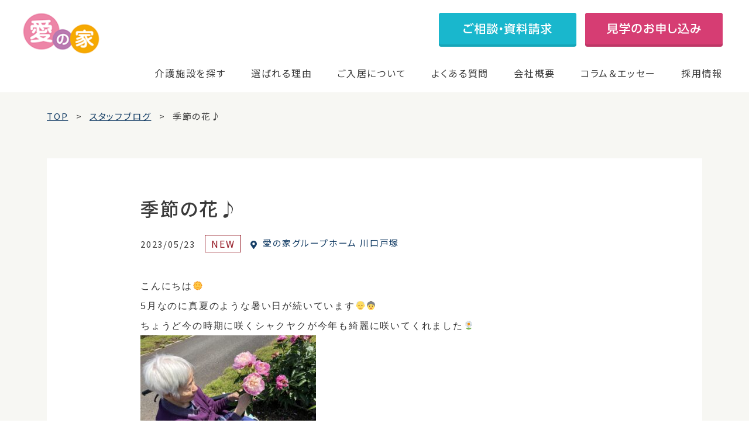

--- FILE ---
content_type: text/html; charset=UTF-8
request_url: https://mcs-ainoie.com/staff-blog/gh241/staff-blog-103879/
body_size: 15281
content:
<!DOCTYPE html>
<html lang="ja"><head>

<!-- meta 開始 -->
<meta charset="utf-8">
<meta http-equiv="X-UA-Compatible" content="IE=edge">
    
<link rel="icon" href="https://mcs-ainoie.com/wp-content/themes/mcs/assets/images/favicon.ico">
<meta name="viewport" content="width=device-width,initial-scale=1,minimum-scale=1.0, maximum-scale=1.0">
<meta name="format-detection" content="telephone=no">
    
<!-- Google Tag Manager -->
<script>(function(w,d,s,l,i){w[l]=w[l]||[];w[l].push({'gtm.start':
new Date().getTime(),event:'gtm.js'});var f=d.getElementsByTagName(s)[0],
j=d.createElement(s),dl=l!='dataLayer'?'&l='+l:'';j.async=true;j.src=
'https://www.googletagmanager.com/gtm.js?id='+i+dl;f.parentNode.insertBefore(j,f);
})(window,document,'script','dataLayer','GTM-T8ZJVD8');</script>
<!-- End Google Tag Manager -->
    
<!-- meta 終了 -->

<!-- favicon 開始-->
<link rel="icon" type="image/x-icon" href="https://mcs-ainoie.com/wp-content/themes/mcs/assets/images/common/favicon.ico">
    
<!--
<link rel="apple-touch-icon" href="https://mcs-ainoie.com/wp-content/themes/mcs/assets/images/common/apple-touch-icon-180x180.jpg" sizes="180x180">
<link rel="icon" href="https://mcs-ainoie.com/wp-content/themes/mcs/assets/images/common/android-chrome-192x192.jpg" sizes="192x192" type="image/png"> -->
<!-- favicon 終了 -->

<!-- SEO（TDKC） 開始 -->
<title>季節の花♪｜愛の家グループホーム 川口戸塚のスタッフブログ一覧｜スタッフブログ｜認知症・介護のことなら愛の家グループホーム・その他介護施設サービス</title>
<meta name="description" content="季節の花♪の記事です。愛の家グループホーム 川口戸塚のスタッフがホームでの入居者様の暮らしについて紹介しています。愛の家は、一人ひとりに寄り添った安心の認知症介護を提供しています。">
<meta name="keywords" content="">

	<link rel="canonical" href="https://mcs-ainoie.com/staff-blog/gh241/staff-blog-103879/">
<!-- SEO（TDKC） 終了 -->
    
    
<!-- ページ共通のfont 開始 -->
<link rel="preconnect" href="https://fonts.gstatic.com"> 
<link href="https://fonts.googleapis.com/css2?family=Roboto:wght@400;500;700&family=Shippori+Mincho:wght@500;600;700&family=Noto+Sans+JP:wght@400;500;700&display=swap" rel="stylesheet">
<!-- ページ共通のfont 開始 -->

    
<!-- ページ共通のCSSファイル 開始 -->
<link rel="stylesheet" type="text/css" media="all" href="https://mcs-ainoie.com/wp-content/themes/mcs/assets/css/common/base.css">
<link rel="stylesheet" type="text/css" media="all" href="https://mcs-ainoie.com/wp-content/themes/mcs/assets/css/common/common.css">
<!-- ページ共通のCSSファイル 終了 -->
    

<!-- ページ固有のCSSファイル開始-->
    
    
    

    
    
<link rel="stylesheet" type="text/css" href="https://mcs-ainoie.com/wp-content/themes/mcs/assets/css/staff-blog/staff-blog.css?v=2" media="all">
<!-- ページ固有のCSSファイル終了-->

<meta name='robots' content='max-image-preview:large' />
<link rel='dns-prefetch' href='//s.w.org' />
<script type="text/javascript">
window._wpemojiSettings = {"baseUrl":"https:\/\/s.w.org\/images\/core\/emoji\/14.0.0\/72x72\/","ext":".png","svgUrl":"https:\/\/s.w.org\/images\/core\/emoji\/14.0.0\/svg\/","svgExt":".svg","source":{"concatemoji":"https:\/\/mcs-ainoie.com\/wp-includes\/js\/wp-emoji-release.min.js?ver=6.0.1"}};
/*! This file is auto-generated */
!function(e,a,t){var n,r,o,i=a.createElement("canvas"),p=i.getContext&&i.getContext("2d");function s(e,t){var a=String.fromCharCode,e=(p.clearRect(0,0,i.width,i.height),p.fillText(a.apply(this,e),0,0),i.toDataURL());return p.clearRect(0,0,i.width,i.height),p.fillText(a.apply(this,t),0,0),e===i.toDataURL()}function c(e){var t=a.createElement("script");t.src=e,t.defer=t.type="text/javascript",a.getElementsByTagName("head")[0].appendChild(t)}for(o=Array("flag","emoji"),t.supports={everything:!0,everythingExceptFlag:!0},r=0;r<o.length;r++)t.supports[o[r]]=function(e){if(!p||!p.fillText)return!1;switch(p.textBaseline="top",p.font="600 32px Arial",e){case"flag":return s([127987,65039,8205,9895,65039],[127987,65039,8203,9895,65039])?!1:!s([55356,56826,55356,56819],[55356,56826,8203,55356,56819])&&!s([55356,57332,56128,56423,56128,56418,56128,56421,56128,56430,56128,56423,56128,56447],[55356,57332,8203,56128,56423,8203,56128,56418,8203,56128,56421,8203,56128,56430,8203,56128,56423,8203,56128,56447]);case"emoji":return!s([129777,127995,8205,129778,127999],[129777,127995,8203,129778,127999])}return!1}(o[r]),t.supports.everything=t.supports.everything&&t.supports[o[r]],"flag"!==o[r]&&(t.supports.everythingExceptFlag=t.supports.everythingExceptFlag&&t.supports[o[r]]);t.supports.everythingExceptFlag=t.supports.everythingExceptFlag&&!t.supports.flag,t.DOMReady=!1,t.readyCallback=function(){t.DOMReady=!0},t.supports.everything||(n=function(){t.readyCallback()},a.addEventListener?(a.addEventListener("DOMContentLoaded",n,!1),e.addEventListener("load",n,!1)):(e.attachEvent("onload",n),a.attachEvent("onreadystatechange",function(){"complete"===a.readyState&&t.readyCallback()})),(e=t.source||{}).concatemoji?c(e.concatemoji):e.wpemoji&&e.twemoji&&(c(e.twemoji),c(e.wpemoji)))}(window,document,window._wpemojiSettings);
</script>
<style type="text/css">
img.wp-smiley,
img.emoji {
	display: inline !important;
	border: none !important;
	box-shadow: none !important;
	height: 1em !important;
	width: 1em !important;
	margin: 0 0.07em !important;
	vertical-align: -0.1em !important;
	background: none !important;
	padding: 0 !important;
}
</style>
	<link rel='stylesheet' id='wp-block-library-css'  href='https://mcs-ainoie.com/wp-includes/css/dist/block-library/style.min.css?ver=6.0.1' type='text/css' media='all' />
<style id='global-styles-inline-css' type='text/css'>
body{--wp--preset--color--black: #000000;--wp--preset--color--cyan-bluish-gray: #abb8c3;--wp--preset--color--white: #ffffff;--wp--preset--color--pale-pink: #f78da7;--wp--preset--color--vivid-red: #cf2e2e;--wp--preset--color--luminous-vivid-orange: #ff6900;--wp--preset--color--luminous-vivid-amber: #fcb900;--wp--preset--color--light-green-cyan: #7bdcb5;--wp--preset--color--vivid-green-cyan: #00d084;--wp--preset--color--pale-cyan-blue: #8ed1fc;--wp--preset--color--vivid-cyan-blue: #0693e3;--wp--preset--color--vivid-purple: #9b51e0;--wp--preset--gradient--vivid-cyan-blue-to-vivid-purple: linear-gradient(135deg,rgba(6,147,227,1) 0%,rgb(155,81,224) 100%);--wp--preset--gradient--light-green-cyan-to-vivid-green-cyan: linear-gradient(135deg,rgb(122,220,180) 0%,rgb(0,208,130) 100%);--wp--preset--gradient--luminous-vivid-amber-to-luminous-vivid-orange: linear-gradient(135deg,rgba(252,185,0,1) 0%,rgba(255,105,0,1) 100%);--wp--preset--gradient--luminous-vivid-orange-to-vivid-red: linear-gradient(135deg,rgba(255,105,0,1) 0%,rgb(207,46,46) 100%);--wp--preset--gradient--very-light-gray-to-cyan-bluish-gray: linear-gradient(135deg,rgb(238,238,238) 0%,rgb(169,184,195) 100%);--wp--preset--gradient--cool-to-warm-spectrum: linear-gradient(135deg,rgb(74,234,220) 0%,rgb(151,120,209) 20%,rgb(207,42,186) 40%,rgb(238,44,130) 60%,rgb(251,105,98) 80%,rgb(254,248,76) 100%);--wp--preset--gradient--blush-light-purple: linear-gradient(135deg,rgb(255,206,236) 0%,rgb(152,150,240) 100%);--wp--preset--gradient--blush-bordeaux: linear-gradient(135deg,rgb(254,205,165) 0%,rgb(254,45,45) 50%,rgb(107,0,62) 100%);--wp--preset--gradient--luminous-dusk: linear-gradient(135deg,rgb(255,203,112) 0%,rgb(199,81,192) 50%,rgb(65,88,208) 100%);--wp--preset--gradient--pale-ocean: linear-gradient(135deg,rgb(255,245,203) 0%,rgb(182,227,212) 50%,rgb(51,167,181) 100%);--wp--preset--gradient--electric-grass: linear-gradient(135deg,rgb(202,248,128) 0%,rgb(113,206,126) 100%);--wp--preset--gradient--midnight: linear-gradient(135deg,rgb(2,3,129) 0%,rgb(40,116,252) 100%);--wp--preset--duotone--dark-grayscale: url('#wp-duotone-dark-grayscale');--wp--preset--duotone--grayscale: url('#wp-duotone-grayscale');--wp--preset--duotone--purple-yellow: url('#wp-duotone-purple-yellow');--wp--preset--duotone--blue-red: url('#wp-duotone-blue-red');--wp--preset--duotone--midnight: url('#wp-duotone-midnight');--wp--preset--duotone--magenta-yellow: url('#wp-duotone-magenta-yellow');--wp--preset--duotone--purple-green: url('#wp-duotone-purple-green');--wp--preset--duotone--blue-orange: url('#wp-duotone-blue-orange');--wp--preset--font-size--small: 13px;--wp--preset--font-size--medium: 20px;--wp--preset--font-size--large: 36px;--wp--preset--font-size--x-large: 42px;}.has-black-color{color: var(--wp--preset--color--black) !important;}.has-cyan-bluish-gray-color{color: var(--wp--preset--color--cyan-bluish-gray) !important;}.has-white-color{color: var(--wp--preset--color--white) !important;}.has-pale-pink-color{color: var(--wp--preset--color--pale-pink) !important;}.has-vivid-red-color{color: var(--wp--preset--color--vivid-red) !important;}.has-luminous-vivid-orange-color{color: var(--wp--preset--color--luminous-vivid-orange) !important;}.has-luminous-vivid-amber-color{color: var(--wp--preset--color--luminous-vivid-amber) !important;}.has-light-green-cyan-color{color: var(--wp--preset--color--light-green-cyan) !important;}.has-vivid-green-cyan-color{color: var(--wp--preset--color--vivid-green-cyan) !important;}.has-pale-cyan-blue-color{color: var(--wp--preset--color--pale-cyan-blue) !important;}.has-vivid-cyan-blue-color{color: var(--wp--preset--color--vivid-cyan-blue) !important;}.has-vivid-purple-color{color: var(--wp--preset--color--vivid-purple) !important;}.has-black-background-color{background-color: var(--wp--preset--color--black) !important;}.has-cyan-bluish-gray-background-color{background-color: var(--wp--preset--color--cyan-bluish-gray) !important;}.has-white-background-color{background-color: var(--wp--preset--color--white) !important;}.has-pale-pink-background-color{background-color: var(--wp--preset--color--pale-pink) !important;}.has-vivid-red-background-color{background-color: var(--wp--preset--color--vivid-red) !important;}.has-luminous-vivid-orange-background-color{background-color: var(--wp--preset--color--luminous-vivid-orange) !important;}.has-luminous-vivid-amber-background-color{background-color: var(--wp--preset--color--luminous-vivid-amber) !important;}.has-light-green-cyan-background-color{background-color: var(--wp--preset--color--light-green-cyan) !important;}.has-vivid-green-cyan-background-color{background-color: var(--wp--preset--color--vivid-green-cyan) !important;}.has-pale-cyan-blue-background-color{background-color: var(--wp--preset--color--pale-cyan-blue) !important;}.has-vivid-cyan-blue-background-color{background-color: var(--wp--preset--color--vivid-cyan-blue) !important;}.has-vivid-purple-background-color{background-color: var(--wp--preset--color--vivid-purple) !important;}.has-black-border-color{border-color: var(--wp--preset--color--black) !important;}.has-cyan-bluish-gray-border-color{border-color: var(--wp--preset--color--cyan-bluish-gray) !important;}.has-white-border-color{border-color: var(--wp--preset--color--white) !important;}.has-pale-pink-border-color{border-color: var(--wp--preset--color--pale-pink) !important;}.has-vivid-red-border-color{border-color: var(--wp--preset--color--vivid-red) !important;}.has-luminous-vivid-orange-border-color{border-color: var(--wp--preset--color--luminous-vivid-orange) !important;}.has-luminous-vivid-amber-border-color{border-color: var(--wp--preset--color--luminous-vivid-amber) !important;}.has-light-green-cyan-border-color{border-color: var(--wp--preset--color--light-green-cyan) !important;}.has-vivid-green-cyan-border-color{border-color: var(--wp--preset--color--vivid-green-cyan) !important;}.has-pale-cyan-blue-border-color{border-color: var(--wp--preset--color--pale-cyan-blue) !important;}.has-vivid-cyan-blue-border-color{border-color: var(--wp--preset--color--vivid-cyan-blue) !important;}.has-vivid-purple-border-color{border-color: var(--wp--preset--color--vivid-purple) !important;}.has-vivid-cyan-blue-to-vivid-purple-gradient-background{background: var(--wp--preset--gradient--vivid-cyan-blue-to-vivid-purple) !important;}.has-light-green-cyan-to-vivid-green-cyan-gradient-background{background: var(--wp--preset--gradient--light-green-cyan-to-vivid-green-cyan) !important;}.has-luminous-vivid-amber-to-luminous-vivid-orange-gradient-background{background: var(--wp--preset--gradient--luminous-vivid-amber-to-luminous-vivid-orange) !important;}.has-luminous-vivid-orange-to-vivid-red-gradient-background{background: var(--wp--preset--gradient--luminous-vivid-orange-to-vivid-red) !important;}.has-very-light-gray-to-cyan-bluish-gray-gradient-background{background: var(--wp--preset--gradient--very-light-gray-to-cyan-bluish-gray) !important;}.has-cool-to-warm-spectrum-gradient-background{background: var(--wp--preset--gradient--cool-to-warm-spectrum) !important;}.has-blush-light-purple-gradient-background{background: var(--wp--preset--gradient--blush-light-purple) !important;}.has-blush-bordeaux-gradient-background{background: var(--wp--preset--gradient--blush-bordeaux) !important;}.has-luminous-dusk-gradient-background{background: var(--wp--preset--gradient--luminous-dusk) !important;}.has-pale-ocean-gradient-background{background: var(--wp--preset--gradient--pale-ocean) !important;}.has-electric-grass-gradient-background{background: var(--wp--preset--gradient--electric-grass) !important;}.has-midnight-gradient-background{background: var(--wp--preset--gradient--midnight) !important;}.has-small-font-size{font-size: var(--wp--preset--font-size--small) !important;}.has-medium-font-size{font-size: var(--wp--preset--font-size--medium) !important;}.has-large-font-size{font-size: var(--wp--preset--font-size--large) !important;}.has-x-large-font-size{font-size: var(--wp--preset--font-size--x-large) !important;}
</style>
<link rel='stylesheet' id='contact-form-7-css'  href='https://mcs-ainoie.com/wp-content/plugins/contact-form-7/includes/css/styles.css?ver=5.6.2' type='text/css' media='all' />
<link rel='stylesheet' id='cf7msm_styles-css'  href='https://mcs-ainoie.com/wp-content/plugins/contact-form-7-multi-step-module/resources/cf7msm.css?ver=4.5' type='text/css' media='all' />
<link rel='stylesheet' id='toc-screen-css'  href='https://mcs-ainoie.com/wp-content/plugins/table-of-contents-plus/screen.min.css?ver=2106' type='text/css' media='all' />
<link rel='stylesheet' id='simple-favorites-css'  href='https://mcs-ainoie.com/wp-content/plugins/favorites/assets/css/favorites.css?ver=2.3.2' type='text/css' media='all' />
<script type='text/javascript' id='jquery-core-js-extra'>
/* <![CDATA[ */
var selectChildTable = {"hiroshima":[{"term_id":649,"name":"\u798f\u5c71\u5e02","slug":"fukuyamashi","term_group":0,"term_taxonomy_id":649,"taxonomy":"location","description":"","parent":50,"count":1,"filter":"raw","term_order":"1"},{"term_id":93,"name":"\u5e83\u5cf6\u5e02","slug":"hiroshimashi","term_group":0,"term_taxonomy_id":93,"taxonomy":"location","description":"","parent":50,"count":9,"filter":"raw","term_order":"218"},{"term_id":110,"name":"\u5eff\u65e5\u5e02\u5e02","slug":"hatsukaichishi","term_group":0,"term_taxonomy_id":110,"taxonomy":"location","description":"","parent":50,"count":1,"filter":"raw","term_order":"219"}],"kanagawa":[{"term_id":644,"name":"\u6d77\u8001\u540d\u5e02","slug":"ebinashi","term_group":0,"term_taxonomy_id":644,"taxonomy":"location","description":"","parent":31,"count":1,"filter":"raw","term_order":"2"},{"term_id":635,"name":"\u5927\u548c\u5e02","slug":"yamatoshi","term_group":0,"term_taxonomy_id":635,"taxonomy":"location","description":"","parent":31,"count":2,"filter":"raw","term_order":"3"},{"term_id":599,"name":"\u76f8\u6a21\u539f\u5e02","slug":"sagamiharashi","term_group":0,"term_taxonomy_id":599,"taxonomy":"location","description":"","parent":31,"count":1,"filter":"raw","term_order":"7"},{"term_id":450,"name":"\u4f0a\u52e2\u539f\u5e02","slug":"iseharashi","term_group":0,"term_taxonomy_id":450,"taxonomy":"location","description":"","parent":31,"count":1,"filter":"raw","term_order":"19"},{"term_id":133,"name":"\u6a2a\u6d5c\u5e02","slug":"yokohamashi","term_group":0,"term_taxonomy_id":133,"taxonomy":"location","description":"","parent":31,"count":4,"filter":"raw","term_order":"109"},{"term_id":184,"name":"\u5ddd\u5d0e\u5e02","slug":"kawasakishi","term_group":0,"term_taxonomy_id":184,"taxonomy":"location","description":"","parent":31,"count":5,"filter":"raw","term_order":"110"},{"term_id":94,"name":"\u85e4\u6ca2\u5e02","slug":"fujisawashi","term_group":0,"term_taxonomy_id":94,"taxonomy":"location","description":"","parent":31,"count":3,"filter":"raw","term_order":"111"},{"term_id":164,"name":"\u5c0f\u7530\u539f\u5e02","slug":"odawarashi","term_group":0,"term_taxonomy_id":164,"taxonomy":"location","description":"","parent":31,"count":2,"filter":"raw","term_order":"112"},{"term_id":195,"name":"\u5ea7\u9593\u5e02","slug":"zamashi","term_group":0,"term_taxonomy_id":195,"taxonomy":"location","description":"","parent":31,"count":2,"filter":"raw","term_order":"113"},{"term_id":112,"name":"\u79e6\u91ce\u5e02","slug":"hadanoshi","term_group":0,"term_taxonomy_id":112,"taxonomy":"location","description":"","parent":31,"count":2,"filter":"raw","term_order":"114"},{"term_id":165,"name":"\u7dbe\u702c\u5e02","slug":"ayaseshi","term_group":0,"term_taxonomy_id":165,"taxonomy":"location","description":"","parent":31,"count":1,"filter":"raw","term_order":"115"},{"term_id":231,"name":"\u8305\u30f6\u5d0e\u5e02","slug":"chigasakishi","term_group":0,"term_taxonomy_id":231,"taxonomy":"location","description":"","parent":31,"count":1,"filter":"raw","term_order":"116"},{"term_id":136,"name":"\u9017\u5b50\u5e02","slug":"zushishi","term_group":0,"term_taxonomy_id":136,"taxonomy":"location","description":"","parent":31,"count":1,"filter":"raw","term_order":"117"}],"niigata":[{"term_id":617,"name":"\u67cf\u5d0e\u5e02","slug":"kashiwazakishi","term_group":0,"term_taxonomy_id":617,"taxonomy":"location","description":"","parent":32,"count":4,"filter":"raw","term_order":"4"},{"term_id":79,"name":"\u65b0\u6f5f\u5e02","slug":"nigatashi","term_group":0,"term_taxonomy_id":79,"taxonomy":"location","description":"","parent":32,"count":2,"filter":"raw","term_order":"119"},{"term_id":73,"name":"\u4e0a\u8d8a\u5e02","slug":"joetsushi","term_group":0,"term_taxonomy_id":73,"taxonomy":"location","description":"","parent":32,"count":4,"filter":"raw","term_order":"120"},{"term_id":135,"name":"\u9577\u5ca1\u5e02","slug":"nagaokashi","term_group":0,"term_taxonomy_id":135,"taxonomy":"location","description":"","parent":32,"count":2,"filter":"raw","term_order":"121"},{"term_id":161,"name":"\u4e09\u6761\u5e02","slug":"sanjoshi","term_group":0,"term_taxonomy_id":161,"taxonomy":"location","description":"","parent":32,"count":1,"filter":"raw","term_order":"122"}],"saga":[{"term_id":614,"name":"\u4f50\u8cc0\u5e02","slug":"sagashi","term_group":0,"term_taxonomy_id":614,"taxonomy":"location","description":"","parent":57,"count":1,"filter":"raw","term_order":"5"}],"chiba":[{"term_id":609,"name":"\u56db\u8857\u9053\u5e02","slug":"yotsukaidoshi","term_group":0,"term_taxonomy_id":609,"taxonomy":"location","description":"","parent":29,"count":1,"filter":"raw","term_order":"6"},{"term_id":512,"name":"\u67cf\u5e02","slug":"kashiwashi","term_group":0,"term_taxonomy_id":512,"taxonomy":"location","description":"","parent":29,"count":1,"filter":"raw","term_order":"13"},{"term_id":108,"name":"\u5343\u8449\u5e02","slug":"chibashi","term_group":0,"term_taxonomy_id":108,"taxonomy":"location","description":"","parent":29,"count":3,"filter":"raw","term_order":"76"},{"term_id":142,"name":"\u8239\u6a4b\u5e02","slug":"funabashishi","term_group":0,"term_taxonomy_id":142,"taxonomy":"location","description":"","parent":29,"count":3,"filter":"raw","term_order":"77"},{"term_id":91,"name":"\u5e02\u539f\u5e02","slug":"ichiharashi","term_group":0,"term_taxonomy_id":91,"taxonomy":"location","description":"","parent":29,"count":3,"filter":"raw","term_order":"78"},{"term_id":149,"name":"\u677e\u6238\u5e02","slug":"matsudoshi","term_group":0,"term_taxonomy_id":149,"taxonomy":"location","description":"","parent":29,"count":4,"filter":"raw","term_order":"79"},{"term_id":199,"name":"\u5e02\u5ddd\u5e02","slug":"ichikawashi","term_group":0,"term_taxonomy_id":199,"taxonomy":"location","description":"","parent":29,"count":2,"filter":"raw","term_order":"80"},{"term_id":204,"name":"\u6d41\u5c71\u5e02","slug":"nagareyamashi","term_group":0,"term_taxonomy_id":204,"taxonomy":"location","description":"","parent":29,"count":2,"filter":"raw","term_order":"81"},{"term_id":171,"name":"\u4f50\u5009\u5e02","slug":"sakurashi","term_group":0,"term_taxonomy_id":171,"taxonomy":"location","description":"","parent":29,"count":2,"filter":"raw","term_order":"82"},{"term_id":191,"name":"\u516b\u5343\u4ee3\u5e02","slug":"yachiyoshi","term_group":0,"term_taxonomy_id":191,"taxonomy":"location","description":"","parent":29,"count":2,"filter":"raw","term_order":"83"},{"term_id":186,"name":"\u5370\u897f\u5e02","slug":"inzaishi","term_group":0,"term_taxonomy_id":186,"taxonomy":"location","description":"","parent":29,"count":1,"filter":"raw","term_order":"84"},{"term_id":160,"name":"\u767d\u4e95\u5e02","slug":"shiroishi","term_group":0,"term_taxonomy_id":160,"taxonomy":"location","description":"","parent":29,"count":1,"filter":"raw","term_order":"85"},{"term_id":146,"name":"\u7fd2\u5fd7\u91ce\u5e02","slug":"narashinoshi","term_group":0,"term_taxonomy_id":146,"taxonomy":"location","description":"","parent":29,"count":1,"filter":"raw","term_order":"86"},{"term_id":148,"name":"\u9928\u5c71\u5e02","slug":"tateyamashi","term_group":0,"term_taxonomy_id":148,"taxonomy":"location","description":"","parent":29,"count":2,"filter":"raw","term_order":"87"}],"saitama":[{"term_id":598,"name":"\u5bcc\u58eb\u898b\u5e02","slug":"fujimishi","term_group":0,"term_taxonomy_id":598,"taxonomy":"location","description":"","parent":17,"count":1,"filter":"raw","term_order":"8"},{"term_id":497,"name":"\u9ce9\u5c71\u753a","slug":"hatoyamamachi","term_group":0,"term_taxonomy_id":497,"taxonomy":"location","description":"","parent":17,"count":1,"filter":"raw","term_order":"17"},{"term_id":272,"name":"\u4e0a\u91cc\u753a","slug":"kamisatomachi","term_group":0,"term_taxonomy_id":272,"taxonomy":"location","description":"","parent":17,"count":1,"filter":"raw","term_order":"49"},{"term_id":271,"name":"\u4e09\u82b3\u753a","slug":"miyoshicho","term_group":0,"term_taxonomy_id":271,"taxonomy":"location","description":"","parent":17,"count":1,"filter":"raw","term_order":"50"},{"term_id":66,"name":"\u3055\u3044\u305f\u307e\u5e02","slug":"saitamashi","term_group":0,"term_taxonomy_id":66,"taxonomy":"location","description":"","parent":17,"count":15,"filter":"raw","term_order":"51"},{"term_id":131,"name":"\u5ddd\u8d8a\u5e02","slug":"kawagoeshi","term_group":0,"term_taxonomy_id":131,"taxonomy":"location","description":"","parent":17,"count":5,"filter":"raw","term_order":"52"},{"term_id":137,"name":"\u5ddd\u53e3\u5e02","slug":"kawaguchishi","term_group":0,"term_taxonomy_id":137,"taxonomy":"location","description":"","parent":17,"count":4,"filter":"raw","term_order":"53"},{"term_id":92,"name":"\u8d8a\u8c37\u5e02","slug":"koshigayashi","term_group":0,"term_taxonomy_id":92,"taxonomy":"location","description":"","parent":17,"count":3,"filter":"raw","term_order":"54"},{"term_id":153,"name":"\u4e45\u559c\u5e02","slug":"kukishi","term_group":0,"term_taxonomy_id":153,"taxonomy":"location","description":"","parent":17,"count":3,"filter":"raw","term_order":"55"},{"term_id":150,"name":"\u6625\u65e5\u90e8\u5e02","slug":"kasukabeshi","term_group":0,"term_taxonomy_id":150,"taxonomy":"location","description":"","parent":17,"count":2,"filter":"raw","term_order":"56"},{"term_id":117,"name":"\u4e0a\u5c3e\u5e02","slug":"ageoshi","term_group":0,"term_taxonomy_id":117,"taxonomy":"location","description":"","parent":17,"count":3,"filter":"raw","term_order":"57"},{"term_id":187,"name":"\u548c\u5149\u5e02","slug":"wakoshi","term_group":0,"term_taxonomy_id":187,"taxonomy":"location","description":"","parent":17,"count":1,"filter":"raw","term_order":"58"},{"term_id":157,"name":"\u6240\u6ca2\u5e02","slug":"tokorozawashi","term_group":0,"term_taxonomy_id":157,"taxonomy":"location","description":"","parent":17,"count":2,"filter":"raw","term_order":"59"},{"term_id":114,"name":"\u8349\u52a0\u5e02","slug":"sokashi","term_group":0,"term_taxonomy_id":114,"taxonomy":"location","description":"","parent":17,"count":1,"filter":"raw","term_order":"60"},{"term_id":123,"name":"\u5317\u672c\u5e02","slug":"kitamotoshi","term_group":0,"term_taxonomy_id":123,"taxonomy":"location","description":"","parent":17,"count":1,"filter":"raw","term_order":"61"},{"term_id":18,"name":"\u6876\u5ddd\u5e02","slug":"okegawashi","term_group":0,"term_taxonomy_id":18,"taxonomy":"location","description":"","parent":17,"count":1,"filter":"raw","term_order":"62"},{"term_id":217,"name":"\u9d3b\u5de3\u5e02","slug":"konosushi","term_group":0,"term_taxonomy_id":217,"taxonomy":"location","description":"","parent":17,"count":1,"filter":"raw","term_order":"63"},{"term_id":127,"name":"\u718a\u8c37\u5e02","slug":"kumagayashi","term_group":0,"term_taxonomy_id":127,"taxonomy":"location","description":"","parent":17,"count":2,"filter":"raw","term_order":"64"},{"term_id":230,"name":"\u672c\u5e84\u5e02","slug":"honjoshi","term_group":0,"term_taxonomy_id":230,"taxonomy":"location","description":"","parent":17,"count":1,"filter":"raw","term_order":"65"},{"term_id":81,"name":"\u516b\u6f6e\u5e02","slug":"yashioshi","term_group":0,"term_taxonomy_id":81,"taxonomy":"location","description":"","parent":17,"count":1,"filter":"raw","term_order":"66"},{"term_id":120,"name":"\u4e09\u90f7\u5e02","slug":"misatoshi","term_group":0,"term_taxonomy_id":120,"taxonomy":"location","description":"","parent":17,"count":1,"filter":"raw","term_order":"67"},{"term_id":130,"name":"\u6238\u7530\u5e02","slug":"todashi","term_group":0,"term_taxonomy_id":130,"taxonomy":"location","description":"","parent":17,"count":1,"filter":"raw","term_order":"68"},{"term_id":229,"name":"\u65b0\u5ea7\u5e02","slug":"nizashi","term_group":0,"term_taxonomy_id":229,"taxonomy":"location","description":"","parent":17,"count":1,"filter":"raw","term_order":"69"},{"term_id":207,"name":"\u72ed\u5c71\u5e02","slug":"sayamashi","term_group":0,"term_taxonomy_id":207,"taxonomy":"location","description":"","parent":17,"count":1,"filter":"raw","term_order":"70"},{"term_id":166,"name":"\u767d\u5ca1\u5e02","slug":"shiraokashi","term_group":0,"term_taxonomy_id":166,"taxonomy":"location","description":"","parent":17,"count":1,"filter":"raw","term_order":"71"},{"term_id":102,"name":"\u98ef\u80fd\u5e02","slug":"hannoshi","term_group":0,"term_taxonomy_id":102,"taxonomy":"location","description":"","parent":17,"count":1,"filter":"raw","term_order":"72"},{"term_id":138,"name":"\u84ee\u7530\u5e02","slug":"hasudashi","term_group":0,"term_taxonomy_id":138,"taxonomy":"location","description":"","parent":17,"count":1,"filter":"raw","term_order":"73"},{"term_id":188,"name":"\u9db4\u30f6\u5cf6\u5e02","slug":"tsurugashimashi","term_group":0,"term_taxonomy_id":188,"taxonomy":"location","description":"","parent":17,"count":1,"filter":"raw","term_order":"74"}],"fukuoka":[{"term_id":597,"name":"\u5317\u4e5d\u5dde\u5e02","slug":"kitakyushushi","term_group":0,"term_taxonomy_id":597,"taxonomy":"location","description":"","parent":56,"count":1,"filter":"raw","term_order":"9"},{"term_id":219,"name":"\u798f\u5ca1\u5e02","slug":"fukuokashi","term_group":0,"term_taxonomy_id":219,"taxonomy":"location","description":"","parent":56,"count":1,"filter":"raw","term_order":"232"}],"yamanashi":[{"term_id":596,"name":"\u7532\u6590\u5e02","slug":"kaishi","term_group":0,"term_taxonomy_id":596,"taxonomy":"location","description":"","parent":36,"count":1,"filter":"raw","term_order":"10"},{"term_id":96,"name":"\u7532\u5e9c\u5e02","slug":"kofushi","term_group":0,"term_taxonomy_id":96,"taxonomy":"location","description":"","parent":36,"count":5,"filter":"raw","term_order":"130"},{"term_id":225,"name":"\u5c71\u68a8\u5e02","slug":"yamanashishi","term_group":0,"term_taxonomy_id":225,"taxonomy":"location","description":"","parent":36,"count":1,"filter":"raw","term_order":"131"},{"term_id":129,"name":"\u7b1b\u5439\u5e02","slug":"fuefukishi","term_group":0,"term_taxonomy_id":129,"taxonomy":"location","description":"","parent":36,"count":1,"filter":"raw","term_order":"132"},{"term_id":109,"name":"\u97ee\u5d0e\u5e02","slug":"nirasakishi","term_group":0,"term_taxonomy_id":109,"taxonomy":"location","description":"","parent":36,"count":1,"filter":"raw","term_order":"133"}],"nagano":[{"term_id":538,"name":"\u8acf\u8a2a\u5e02","slug":"suwashi","term_group":0,"term_taxonomy_id":538,"taxonomy":"location","description":"","parent":2,"count":1,"filter":"raw","term_order":"11"},{"term_id":3,"name":"\u9577\u91ce\u5e02","slug":"naganoshi","term_group":0,"term_taxonomy_id":3,"taxonomy":"location","description":"","parent":2,"count":4,"filter":"raw","term_order":"135"},{"term_id":194,"name":"\u4f0a\u90a3\u5e02","slug":"inashi","term_group":0,"term_taxonomy_id":194,"taxonomy":"location","description":"","parent":2,"count":1,"filter":"raw","term_order":"136"},{"term_id":193,"name":"\u5ca1\u8c37\u5e02","slug":"okayashi","term_group":0,"term_taxonomy_id":193,"taxonomy":"location","description":"","parent":2,"count":1,"filter":"raw","term_order":"137"}],"tokyo":[{"term_id":518,"name":"\u6587\u4eac\u533a","slug":"bunkyoku","term_group":0,"term_taxonomy_id":518,"taxonomy":"location","description":"","parent":30,"count":1,"filter":"raw","term_order":"12"},{"term_id":70,"name":"\u4e2d\u91ce\u533a","slug":"nakanoku","term_group":0,"term_taxonomy_id":70,"taxonomy":"location","description":"","parent":30,"count":5,"filter":"raw","term_order":"89"},{"term_id":68,"name":"\u677f\u6a4b\u533a","slug":"itabashiku","term_group":0,"term_taxonomy_id":68,"taxonomy":"location","description":"","parent":30,"count":6,"filter":"raw","term_order":"90"},{"term_id":72,"name":"\u5927\u7530\u533a","slug":"otaku","term_group":0,"term_taxonomy_id":72,"taxonomy":"location","description":"","parent":30,"count":3,"filter":"raw","term_order":"91"},{"term_id":86,"name":"\u7df4\u99ac\u533a","slug":"nerimaku","term_group":0,"term_taxonomy_id":86,"taxonomy":"location","description":"","parent":30,"count":4,"filter":"raw","term_order":"92"},{"term_id":139,"name":"\u845b\u98fe\u533a","slug":"katsushikaku","term_group":0,"term_taxonomy_id":139,"taxonomy":"location","description":"","parent":30,"count":3,"filter":"raw","term_order":"93"},{"term_id":67,"name":"\u6749\u4e26\u533a","slug":"suginamiku","term_group":0,"term_taxonomy_id":67,"taxonomy":"location","description":"","parent":30,"count":2,"filter":"raw","term_order":"94"},{"term_id":71,"name":"\u65b0\u5bbf\u533a","slug":"shinjukuku","term_group":0,"term_taxonomy_id":71,"taxonomy":"location","description":"","parent":30,"count":2,"filter":"raw","term_order":"95"},{"term_id":169,"name":"\u8db3\u7acb\u533a","slug":"adachiku","term_group":0,"term_taxonomy_id":169,"taxonomy":"location","description":"","parent":30,"count":2,"filter":"raw","term_order":"96"},{"term_id":75,"name":"\u4e16\u7530\u8c37\u533a","slug":"setagayaku","term_group":0,"term_taxonomy_id":75,"taxonomy":"location","description":"","parent":30,"count":2,"filter":"raw","term_order":"97"},{"term_id":172,"name":"\u8352\u5ddd\u533a","slug":"arakawaku","term_group":0,"term_taxonomy_id":172,"taxonomy":"location","description":"","parent":30,"count":2,"filter":"raw","term_order":"98"},{"term_id":126,"name":"\u6c5f\u6238\u5ddd\u533a","slug":"edogawaku","term_group":0,"term_taxonomy_id":126,"taxonomy":"location","description":"","parent":30,"count":1,"filter":"raw","term_order":"99"},{"term_id":69,"name":"\u5317\u533a","slug":"kitaku","term_group":0,"term_taxonomy_id":69,"taxonomy":"location","description":"","parent":30,"count":1,"filter":"raw","term_order":"100"},{"term_id":85,"name":"\u5c0f\u5e73\u5e02","slug":"kodairashi","term_group":0,"term_taxonomy_id":85,"taxonomy":"location","description":"","parent":30,"count":3,"filter":"raw","term_order":"101"},{"term_id":104,"name":"\u753a\u7530\u5e02","slug":"machidashi","term_group":0,"term_taxonomy_id":104,"taxonomy":"location","description":"","parent":30,"count":2,"filter":"raw","term_order":"102"},{"term_id":154,"name":"\u56fd\u5206\u5bfa\u5e02","slug":"kokubunjishi","term_group":0,"term_taxonomy_id":154,"taxonomy":"location","description":"","parent":30,"count":1,"filter":"raw","term_order":"103"},{"term_id":190,"name":"\u897f\u6771\u4eac\u5e02","slug":"nishitokyoshi","term_group":0,"term_taxonomy_id":190,"taxonomy":"location","description":"","parent":30,"count":1,"filter":"raw","term_order":"104"},{"term_id":189,"name":"\u8abf\u5e03\u5e02","slug":"chofushi","term_group":0,"term_taxonomy_id":189,"taxonomy":"location","description":"","parent":30,"count":1,"filter":"raw","term_order":"105"},{"term_id":156,"name":"\u65e5\u91ce\u5e02","slug":"hinoshi","term_group":0,"term_taxonomy_id":156,"taxonomy":"location","description":"","parent":30,"count":1,"filter":"raw","term_order":"106"},{"term_id":196,"name":"\u516b\u738b\u5b50\u5e02","slug":"hachiojishi","term_group":0,"term_taxonomy_id":196,"taxonomy":"location","description":"","parent":30,"count":2,"filter":"raw","term_order":"107"}],"mie":[{"term_id":503,"name":"\u4f0a\u8cc0\u5e02","slug":"igashi","term_group":0,"term_taxonomy_id":503,"taxonomy":"location","description":"","parent":40,"count":1,"filter":"raw","term_order":"14"},{"term_id":179,"name":"\u6d25\u5e02","slug":"tsushi","term_group":0,"term_taxonomy_id":179,"taxonomy":"location","description":"","parent":40,"count":1,"filter":"raw","term_order":"180"},{"term_id":174,"name":"\u4e80\u5c71\u5e02","slug":"kameyamashi","term_group":0,"term_taxonomy_id":174,"taxonomy":"location","description":"","parent":40,"count":1,"filter":"raw","term_order":"181"},{"term_id":175,"name":"\u9234\u9e7f\u5e02","slug":"suzukashi","term_group":0,"term_taxonomy_id":175,"taxonomy":"location","description":"","parent":40,"count":1,"filter":"raw","term_order":"182"},{"term_id":181,"name":"\u6851\u540d\u5e02","slug":"kuwanashi","term_group":0,"term_taxonomy_id":181,"taxonomy":"location","description":"","parent":40,"count":3,"filter":"raw","term_order":"183"},{"term_id":176,"name":"\u5357\u4f0a\u52e2\u753a","slug":"minamiisecho","term_group":0,"term_taxonomy_id":176,"taxonomy":"location","description":"","parent":40,"count":1,"filter":"raw","term_order":"184"},{"term_id":177,"name":"\u5927\u53f0\u753a","slug":"odaicho","term_group":0,"term_taxonomy_id":177,"taxonomy":"location","description":"","parent":40,"count":1,"filter":"raw","term_order":"185"},{"term_id":180,"name":"\u5ddd\u8d8a\u753a","slug":"kawagoecho","term_group":0,"term_taxonomy_id":180,"taxonomy":"location","description":"","parent":40,"count":1,"filter":"raw","term_order":"186"}],"osaka":[{"term_id":501,"name":"\u7b95\u9762\u5e02","slug":"minohshi","term_group":0,"term_taxonomy_id":501,"taxonomy":"location","description":"","parent":43,"count":1,"filter":"raw","term_order":"15"},{"term_id":64,"name":"\u5927\u962a\u5e02","slug":"osakashi","term_group":0,"term_taxonomy_id":64,"taxonomy":"location","description":"","parent":43,"count":4,"filter":"raw","term_order":"192"},{"term_id":232,"name":"\u897f\u6210\u533a","slug":"nishinariku","term_group":0,"term_taxonomy_id":232,"taxonomy":"location","description":"","parent":43,"count":2,"filter":"raw","term_order":"193"},{"term_id":82,"name":"\u90fd\u5cf6\u533a","slug":"miyakojimaku","term_group":0,"term_taxonomy_id":82,"taxonomy":"location","description":"","parent":43,"count":1,"filter":"raw","term_order":"194"},{"term_id":233,"name":"\u57ce\u6771\u533a","slug":"jotoku","term_group":0,"term_taxonomy_id":233,"taxonomy":"location","description":"","parent":43,"count":1,"filter":"raw","term_order":"195"},{"term_id":106,"name":"\u583a\u5e02","slug":"sakaishi","term_group":0,"term_taxonomy_id":106,"taxonomy":"location","description":"","parent":43,"count":2,"filter":"raw","term_order":"196"},{"term_id":168,"name":"\u6cc9\u5927\u6d25\u5e02","slug":"izumiotsushi","term_group":0,"term_taxonomy_id":168,"taxonomy":"location","description":"","parent":43,"count":2,"filter":"raw","term_order":"197"},{"term_id":218,"name":"\u6771\u5927\u962a\u5e02","slug":"higashiosakashi","term_group":0,"term_taxonomy_id":218,"taxonomy":"location","description":"","parent":43,"count":1,"filter":"raw","term_order":"198"},{"term_id":411,"name":"\u5439\u7530\u5e02","slug":"suitashi","term_group":0,"term_taxonomy_id":411,"taxonomy":"location","description":"","parent":43,"count":1,"filter":"raw","term_order":"199"},{"term_id":288,"name":"\u5bcc\u7530\u6797\u5e02","slug":"tondabayashishi","term_group":0,"term_taxonomy_id":288,"taxonomy":"location","description":"","parent":43,"count":1,"filter":"raw","term_order":"200"}],"yamagata":[{"term_id":498,"name":"\u5c71\u5f62\u5e02","slug":"yamagatashi","term_group":0,"term_taxonomy_id":498,"taxonomy":"location","description":"","parent":24,"count":2,"filter":"raw","term_order":"16"}],"okayama":[{"term_id":493,"name":"\u5009\u6577\u5e02","slug":"kurashikishi","term_group":0,"term_taxonomy_id":493,"taxonomy":"location","description":"","parent":49,"count":1,"filter":"raw","term_order":"18"},{"term_id":210,"name":"\u7389\u91ce\u5e02","slug":"tamanoshi","term_group":0,"term_taxonomy_id":210,"taxonomy":"location","description":"","parent":49,"count":1,"filter":"raw","term_order":"216"}],"hokkaido":[{"term_id":183,"name":"\u672d\u5e4c\u5e02","slug":"sapporoshi","term_group":0,"term_taxonomy_id":183,"taxonomy":"location","description":"","parent":19,"count":5,"filter":"raw","term_order":"21"},{"term_id":84,"name":"\u5e2f\u5e83\u5e02","slug":"obihiroshi","term_group":0,"term_taxonomy_id":84,"taxonomy":"location","description":"","parent":19,"count":4,"filter":"raw","term_order":"22"},{"term_id":221,"name":"\u77f3\u72e9\u5e02","slug":"ishikarishi","term_group":0,"term_taxonomy_id":221,"taxonomy":"location","description":"","parent":19,"count":1,"filter":"raw","term_order":"23"},{"term_id":223,"name":"\u6839\u5ba4\u5e02","slug":"nemuroshi","term_group":0,"term_taxonomy_id":223,"taxonomy":"location","description":"","parent":19,"count":1,"filter":"raw","term_order":"24"},{"term_id":222,"name":"\u4e2d\u6a19\u6d25\u753a","slug":"nakashibetsucho","term_group":0,"term_taxonomy_id":222,"taxonomy":"location","description":"","parent":19,"count":1,"filter":"raw","term_order":"25"},{"term_id":99,"name":"\u97f3\u66f4\u753a","slug":"otofukecho","term_group":0,"term_taxonomy_id":99,"taxonomy":"location","description":"","parent":19,"count":1,"filter":"raw","term_order":"26"}],"miyagi":[{"term_id":107,"name":"\u4ed9\u53f0\u5e02","slug":"sendaishi","term_group":0,"term_taxonomy_id":107,"taxonomy":"location","description":"","parent":22,"count":6,"filter":"raw","term_order":"31"},{"term_id":105,"name":"\u77f3\u5dfb\u5e02","slug":"ishinomakishi","term_group":0,"term_taxonomy_id":105,"taxonomy":"location","description":"","parent":22,"count":2,"filter":"raw","term_order":"32"},{"term_id":121,"name":"\u591a\u8cc0\u57ce","slug":"tagajoshi","term_group":0,"term_taxonomy_id":121,"taxonomy":"location","description":"","parent":22,"count":1,"filter":"raw","term_order":"33"}],"akita":[{"term_id":403,"name":"\u79cb\u7530\u5e02","slug":"akitashi","term_group":0,"term_taxonomy_id":403,"taxonomy":"location","description":"","parent":23,"count":4,"filter":"raw","term_order":"35"}],"fukushima":[{"term_id":101,"name":"\u798f\u5cf6\u5e02","slug":"fukushimashi","term_group":0,"term_taxonomy_id":101,"taxonomy":"location","description":"","parent":25,"count":5,"filter":"raw","term_order":"37"},{"term_id":158,"name":"\u3044\u308f\u304d\u5e02","slug":"iwakishi","term_group":0,"term_taxonomy_id":158,"taxonomy":"location","description":"","parent":25,"count":3,"filter":"raw","term_order":"38"},{"term_id":119,"name":"\u4e8c\u672c\u677e\u5e02","slug":"nihonmatsushi","term_group":0,"term_taxonomy_id":119,"taxonomy":"location","description":"","parent":25,"count":1,"filter":"raw","term_order":"39"},{"term_id":141,"name":"\u4f0a\u9054\u5e02","slug":"dateshi","term_group":0,"term_taxonomy_id":141,"taxonomy":"location","description":"","parent":25,"count":1,"filter":"raw","term_order":"40"},{"term_id":226,"name":"\u90e1\u5c71\u5e02","slug":"koriyamashi","term_group":0,"term_taxonomy_id":226,"taxonomy":"location","description":"","parent":25,"count":1,"filter":"raw","term_order":"41"}],"ibaraki":[{"term_id":163,"name":"\u77f3\u5ca1\u5e02","slug":"ishiokashi","term_group":0,"term_taxonomy_id":163,"taxonomy":"location","description":"","parent":26,"count":2,"filter":"raw","term_order":"43"},{"term_id":134,"name":"\u3072\u305f\u3061\u306a\u304b\u5e02","slug":"hitachinakashi","term_group":0,"term_taxonomy_id":134,"taxonomy":"location","description":"","parent":26,"count":2,"filter":"raw","term_order":"44"},{"term_id":90,"name":"\u65e5\u7acb\u5e02","slug":"hitachishi","term_group":0,"term_taxonomy_id":90,"taxonomy":"location","description":"","parent":26,"count":2,"filter":"raw","term_order":"45"}],"toyama":[{"term_id":132,"name":"\u9ad8\u5ca1\u5e02","slug":"takaokashi","term_group":0,"term_taxonomy_id":132,"taxonomy":"location","description":"","parent":33,"count":1,"filter":"raw","term_order":"124"},{"term_id":151,"name":"\u5357\u783a\u5e02","slug":"nantoshi","term_group":0,"term_taxonomy_id":151,"taxonomy":"location","description":"","parent":33,"count":1,"filter":"raw","term_order":"125"}],"fukui":[{"term_id":97,"name":"\u52dd\u5c71\u5e02","slug":"katsuyamashi","term_group":0,"term_taxonomy_id":97,"taxonomy":"location","description":"","parent":35,"count":2,"filter":"raw","term_order":"128"}],"gifu":[{"term_id":113,"name":"\u5c90\u961c\u5e02","slug":"gifushi","term_group":0,"term_taxonomy_id":113,"taxonomy":"location","description":"","parent":37,"count":6,"filter":"raw","term_order":"139"},{"term_id":155,"name":"\u5404\u52d9\u539f\u5e02","slug":"kagamigaharashi","term_group":0,"term_taxonomy_id":155,"taxonomy":"location","description":"","parent":37,"count":4,"filter":"raw","term_order":"140"},{"term_id":170,"name":"\u5927\u57a3\u5e02","slug":"ogakishi","term_group":0,"term_taxonomy_id":170,"taxonomy":"location","description":"","parent":37,"count":4,"filter":"raw","term_order":"141"},{"term_id":140,"name":"\u53ef\u5150\u5e02","slug":"kanishi","term_group":0,"term_taxonomy_id":140,"taxonomy":"location","description":"","parent":37,"count":2,"filter":"raw","term_order":"142"},{"term_id":215,"name":"\u7fbd\u5cf6\u5e02","slug":"hashimashi","term_group":0,"term_taxonomy_id":215,"taxonomy":"location","description":"","parent":37,"count":2,"filter":"raw","term_order":"143"},{"term_id":214,"name":"\u7f8e\u6fc3\u5e02","slug":"minoshi","term_group":0,"term_taxonomy_id":214,"taxonomy":"location","description":"","parent":37,"count":1,"filter":"raw","term_order":"144"},{"term_id":227,"name":"\u591a\u6cbb\u898b\u5e02","slug":"tajimishi","term_group":0,"term_taxonomy_id":227,"taxonomy":"location","description":"","parent":37,"count":1,"filter":"raw","term_order":"145"},{"term_id":173,"name":"\u745e\u7a42\u5e02","slug":"mizuhoshi","term_group":0,"term_taxonomy_id":173,"taxonomy":"location","description":"","parent":37,"count":1,"filter":"raw","term_order":"146"},{"term_id":216,"name":"\u745e\u6d6a\u5e02","slug":"mizunamishi","term_group":0,"term_taxonomy_id":216,"taxonomy":"location","description":"","parent":37,"count":1,"filter":"raw","term_order":"147"},{"term_id":167,"name":"\u95a2\u5e02","slug":"sekishi","term_group":0,"term_taxonomy_id":167,"taxonomy":"location","description":"","parent":37,"count":1,"filter":"raw","term_order":"148"},{"term_id":143,"name":"\u571f\u5c90\u5e02","slug":"tokishi","term_group":0,"term_taxonomy_id":143,"taxonomy":"location","description":"","parent":37,"count":1,"filter":"raw","term_order":"149"},{"term_id":209,"name":"\u5782\u4e95\u753a","slug":"taruicho","term_group":0,"term_taxonomy_id":209,"taxonomy":"location","description":"","parent":37,"count":1,"filter":"raw","term_order":"150"},{"term_id":87,"name":"\u5742\u795d\u753a","slug":"sakahogicho","term_group":0,"term_taxonomy_id":87,"taxonomy":"location","description":"","parent":37,"count":1,"filter":"raw","term_order":"151"},{"term_id":212,"name":"\u5fa1\u5d69\u753a","slug":"mitakecho","term_group":0,"term_taxonomy_id":212,"taxonomy":"location","description":"","parent":37,"count":1,"filter":"raw","term_order":"152"},{"term_id":213,"name":"\u5c90\u5357\u753a","slug":"ginancho","term_group":0,"term_taxonomy_id":213,"taxonomy":"location","description":"","parent":37,"count":1,"filter":"raw","term_order":"153"}],"shizuoka":[{"term_id":220,"name":"\u9759\u5ca1\u5e02","slug":"sizuokashi","term_group":0,"term_taxonomy_id":220,"taxonomy":"location","description":"","parent":38,"count":2,"filter":"raw","term_order":"155"},{"term_id":83,"name":"\u6d5c\u677e\u5e02","slug":"hamamatsushi","term_group":0,"term_taxonomy_id":83,"taxonomy":"location","description":"","parent":38,"count":4,"filter":"raw","term_order":"156"},{"term_id":76,"name":"\u85e4\u679d\u5e02","slug":"fujiedashi","term_group":0,"term_taxonomy_id":76,"taxonomy":"location","description":"","parent":38,"count":2,"filter":"raw","term_order":"157"},{"term_id":144,"name":"\u71b1\u6d77\u5e02","slug":"atamishi","term_group":0,"term_taxonomy_id":144,"taxonomy":"location","description":"","parent":38,"count":1,"filter":"raw","term_order":"158"},{"term_id":100,"name":"\u4f0a\u6771\u5e02","slug":"itoshi","term_group":0,"term_taxonomy_id":100,"taxonomy":"location","description":"","parent":38,"count":1,"filter":"raw","term_order":"159"},{"term_id":206,"name":"\u6cbc\u6d25\u5e02","slug":"numazushi","term_group":0,"term_taxonomy_id":206,"taxonomy":"location","description":"","parent":38,"count":1,"filter":"raw","term_order":"160"},{"term_id":198,"name":"\u6e56\u897f\u5e02","slug":"kosaishi","term_group":0,"term_taxonomy_id":198,"taxonomy":"location","description":"","parent":38,"count":1,"filter":"raw","term_order":"161"},{"term_id":88,"name":"\u83ca\u5ddd\u5e02","slug":"kikukawashi","term_group":0,"term_taxonomy_id":88,"taxonomy":"location","description":"","parent":38,"count":1,"filter":"raw","term_order":"162"},{"term_id":78,"name":"\u5bcc\u58eb\u5bae\u5e02","slug":"fujinomiyashi","term_group":0,"term_taxonomy_id":78,"taxonomy":"location","description":"","parent":38,"count":1,"filter":"raw","term_order":"163"},{"term_id":203,"name":"\u888b\u4e95\u5e02","slug":"hukuroishi","term_group":0,"term_taxonomy_id":203,"taxonomy":"location","description":"","parent":38,"count":1,"filter":"raw","term_order":"164"}],"aichi":[{"term_id":274,"name":"\u5927\u6cbb\u753a","slug":"oharucho","term_group":0,"term_taxonomy_id":274,"taxonomy":"location","description":"","parent":39,"count":2,"filter":"raw","term_order":"166"},{"term_id":145,"name":"\u540d\u53e4\u5c4b\u5e02","slug":"nagoyashi","term_group":0,"term_taxonomy_id":145,"taxonomy":"location","description":"","parent":39,"count":4,"filter":"raw","term_order":"167"},{"term_id":202,"name":"\u5e38\u6ed1\u5e02","slug":"tokonameshi","term_group":0,"term_taxonomy_id":202,"taxonomy":"location","description":"","parent":39,"count":3,"filter":"raw","term_order":"168"},{"term_id":118,"name":"\u8c4a\u7530\u5e02","slug":"toyotashi","term_group":0,"term_taxonomy_id":118,"taxonomy":"location","description":"","parent":39,"count":3,"filter":"raw","term_order":"169"},{"term_id":111,"name":"\u5317\u540d\u53e4\u5c4b\u5e02","slug":"kitanagoyashi","term_group":0,"term_taxonomy_id":111,"taxonomy":"location","description":"","parent":39,"count":1,"filter":"raw","term_order":"170"},{"term_id":201,"name":"\u5f25\u5bcc\u5e02","slug":"yatomishi","term_group":0,"term_taxonomy_id":201,"taxonomy":"location","description":"","parent":39,"count":1,"filter":"raw","term_order":"171"},{"term_id":122,"name":"\u5ca1\u5d0e\u5e02","slug":"okazakishi","term_group":0,"term_taxonomy_id":122,"taxonomy":"location","description":"","parent":39,"count":1,"filter":"raw","term_order":"172"},{"term_id":192,"name":"\u77e5\u591a\u5e02","slug":"chitashi","term_group":0,"term_taxonomy_id":192,"taxonomy":"location","description":"","parent":39,"count":1,"filter":"raw","term_order":"173"},{"term_id":162,"name":"\u5208\u8c37\u5e02","slug":"kariyashi","term_group":0,"term_taxonomy_id":162,"taxonomy":"location","description":"","parent":39,"count":1,"filter":"raw","term_order":"174"},{"term_id":159,"name":"\u5b89\u57ce\u5e02","slug":"anjoshi","term_group":0,"term_taxonomy_id":159,"taxonomy":"location","description":"","parent":39,"count":1,"filter":"raw","term_order":"175"},{"term_id":152,"name":"\u77e5\u7acb\u5e02","slug":"chiryushi","term_group":0,"term_taxonomy_id":152,"taxonomy":"location","description":"","parent":39,"count":1,"filter":"raw","term_order":"176"},{"term_id":128,"name":"\u8c4a\u6a4b\u5e02","slug":"toyohashishi","term_group":0,"term_taxonomy_id":128,"taxonomy":"location","description":"","parent":39,"count":1,"filter":"raw","term_order":"177"},{"term_id":116,"name":"\u6d77\u90e8\u90e1","slug":"amagun","term_group":0,"term_taxonomy_id":116,"taxonomy":"location","description":"","parent":39,"count":0,"filter":"raw","term_order":"178"}],"shiga":[{"term_id":235,"name":"\u5927\u6d25\u5e02","slug":"otsu","term_group":0,"term_taxonomy_id":235,"taxonomy":"location","description":"","parent":41,"count":1,"filter":"raw","term_order":"188"}],"kyoto":[{"term_id":77,"name":"\u4eac\u90fd\u5e02","slug":"kyotoshi","term_group":0,"term_taxonomy_id":77,"taxonomy":"location","description":"","parent":42,"count":6,"filter":"raw","term_order":"190"}],"hyogo":[{"term_id":89,"name":"\u5c3c\u5d0e\u5e02","slug":"amagasakishi","term_group":0,"term_taxonomy_id":89,"taxonomy":"location","description":"","parent":44,"count":2,"filter":"raw","term_order":"202"},{"term_id":147,"name":"\u5ddd\u897f\u5e02","slug":"kawanishishi","term_group":0,"term_taxonomy_id":147,"taxonomy":"location","description":"","parent":44,"count":2,"filter":"raw","term_order":"203"},{"term_id":197,"name":"\u52a0\u53e4\u5ddd\u5e02","slug":"kakogawashi","term_group":0,"term_taxonomy_id":197,"taxonomy":"location","description":"","parent":44,"count":2,"filter":"raw","term_order":"204"},{"term_id":80,"name":"\u52a0\u6771\u5e02","slug":"katoshi","term_group":0,"term_taxonomy_id":80,"taxonomy":"location","description":"","parent":44,"count":1,"filter":"raw","term_order":"205"},{"term_id":98,"name":"\u59eb\u8def\u5e02","slug":"himejishi","term_group":0,"term_taxonomy_id":98,"taxonomy":"location","description":"","parent":44,"count":1,"filter":"raw","term_order":"206"},{"term_id":103,"name":"\u660e\u77f3\u5e02","slug":"akashishi","term_group":0,"term_taxonomy_id":103,"taxonomy":"location","description":"","parent":44,"count":1,"filter":"raw","term_order":"207"},{"term_id":125,"name":"\u9ad8\u7802\u5e02","slug":"takasagoshi","term_group":0,"term_taxonomy_id":125,"taxonomy":"location","description":"","parent":44,"count":1,"filter":"raw","term_order":"208"}],"nara":[{"term_id":224,"name":"\u5948\u826f\u5e02","slug":"narashi","term_group":0,"term_taxonomy_id":224,"taxonomy":"location","description":"","parent":45,"count":1,"filter":"raw","term_order":"210"},{"term_id":205,"name":"\u9999\u829d\u5e02","slug":"kashibashi","term_group":0,"term_taxonomy_id":205,"taxonomy":"location","description":"","parent":45,"count":1,"filter":"raw","term_order":"211"}],"yamaguchi":[{"term_id":124,"name":"\u5468\u5357\u5e02","slug":"syunanshi","term_group":0,"term_taxonomy_id":124,"taxonomy":"location","description":"","parent":51,"count":1,"filter":"raw","term_order":"221"},{"term_id":200,"name":"\u5ca9\u56fd\u5e02","slug":"iwakunishi","term_group":0,"term_taxonomy_id":200,"taxonomy":"location","description":"","parent":51,"count":1,"filter":"raw","term_order":"222"}],"kagawa":[{"term_id":211,"name":"\u9ad8\u677e\u5e02","slug":"takamatsushi","term_group":0,"term_taxonomy_id":211,"taxonomy":"location","description":"","parent":53,"count":1,"filter":"raw","term_order":"225"},{"term_id":182,"name":"\u89b3\u97f3\u5bfa\u5e02","slug":"kannonjishi","term_group":0,"term_taxonomy_id":182,"taxonomy":"location","description":"","parent":53,"count":1,"filter":"raw","term_order":"226"}],"kouchi":[{"term_id":185,"name":"\u571f\u4f50\u5e02","slug":"tosashi","term_group":0,"term_taxonomy_id":185,"taxonomy":"location","description":"","parent":55,"count":1,"filter":"raw","term_order":"229"},{"term_id":228,"name":"\u9999\u5357\u5e02","slug":"konanshi","term_group":0,"term_taxonomy_id":228,"taxonomy":"location","description":"","parent":55,"count":1,"filter":"raw","term_order":"230"}],"kumamoto":[{"term_id":95,"name":"\u718a\u672c\u5e02","slug":"kumamotoshi","term_group":0,"term_taxonomy_id":95,"taxonomy":"location","description":"","parent":59,"count":3,"filter":"raw","term_order":"236"}],"oita":[{"term_id":336,"name":"\u5927\u5206\u5e02","slug":"oitashi","term_group":0,"term_taxonomy_id":336,"taxonomy":"location","description":"","parent":60,"count":2,"filter":"raw","term_order":"238"}]};
/* ]]> */
</script>
<script type='text/javascript' src='https://mcs-ainoie.com/wp-includes/js/jquery/jquery.min.js?ver=3.6.0' id='jquery-core-js'></script>
<script type='text/javascript' id='jquery-core-js-after'>
jQuery(function($) {
  $('#select-parent').change(function(e) {
    var selectChild = $('#select-child');
    var selectParentSlug = $(this).val();
    selectChild.find('option').remove();
    selectChild.append('<option value="">市区町村</option>');
    if (selectChildTable && selectChildTable[selectParentSlug ]) {
      $.each(selectChildTable[selectParentSlug], function(i, v) {
        selectChild.append('<option value="' + v['slug'] + '">' + v['name'] + '</option>');
      });
    }
  });
  $('#select-parent').change();
});
</script>
<script type='text/javascript' src='https://mcs-ainoie.com/wp-includes/js/jquery/jquery-migrate.min.js?ver=3.3.2' id='jquery-migrate-js'></script>
<script type='text/javascript' id='favorites-js-extra'>
/* <![CDATA[ */
var favorites_data = {"ajaxurl":"https:\/\/mcs-ainoie.com\/wp-admin\/admin-ajax.php","nonce":"64a9570963","favorite":"\u304a\u6c17\u306b\u5165\u308a\u306b\u767b\u9332","favorited":"\u304a\u6c17\u306b\u5165\u308a\u3092\u89e3\u9664","includecount":"","indicate_loading":"","loading_text":"Loading","loading_image":"","loading_image_active":"","loading_image_preload":"","cache_enabled":"1","button_options":{"button_type":"custom","custom_colors":false,"box_shadow":false,"include_count":false,"default":{"background_default":false,"border_default":false,"text_default":false,"icon_default":false,"count_default":false},"active":{"background_active":false,"border_active":false,"text_active":false,"icon_active":false,"count_active":false}},"authentication_modal_content":"<p>Please login to add favorites.<\/p><p><a href=\"#\" data-favorites-modal-close>Dismiss this notice<\/a><\/p>","authentication_redirect":"","dev_mode":"","logged_in":"","user_id":"0","authentication_redirect_url":"https:\/\/mcs-ainoie.com\/login_35426\/"};
/* ]]> */
</script>
<script type='text/javascript' src='https://mcs-ainoie.com/wp-content/plugins/favorites/assets/js/favorites.min.js?ver=2.3.2' id='favorites-js'></script>
<link rel="https://api.w.org/" href="https://mcs-ainoie.com/wp-json/" /><link rel="alternate" type="application/json" href="https://mcs-ainoie.com/wp-json/wp/v2/staff-blog/103879" /><link rel="canonical" href="https://mcs-ainoie.com/staff-blog/gh241/staff-blog-103879/" />
<link rel='shortlink' href='https://mcs-ainoie.com/?p=103879' />
<link rel="alternate" type="application/json+oembed" href="https://mcs-ainoie.com/wp-json/oembed/1.0/embed?url=https%3A%2F%2Fmcs-ainoie.com%2Fstaff-blog%2Fgh241%2Fstaff-blog-103879%2F" />
<link rel="alternate" type="text/xml+oembed" href="https://mcs-ainoie.com/wp-json/oembed/1.0/embed?url=https%3A%2F%2Fmcs-ainoie.com%2Fstaff-blog%2Fgh241%2Fstaff-blog-103879%2F&#038;format=xml" />
<style type="text/css">div#toc_container {background: #f9f9f9;border: 1px solid #d8d8d8;}div#toc_container ul li {font-size: 100%;}</style></head>


<body id="pagetop">

<!-- Google Tag Manager (noscript) -->
<noscript><iframe src="https://www.googletagmanager.com/ns.html?id=GTM-T8ZJVD8"
height="0" width="0" style="display:none;visibility:hidden"></iframe></noscript>
<!-- End Google Tag Manager (noscript) -->
    
	<!-- ------ header ------ -->
<header class="l-header">
    <div class="pc l-header-inner">
        <div class="left-box"><a href="https://mcs-ainoie.com/"><p class="l-logo"><img src="https://mcs-ainoie.com/wp-content/themes/mcs/assets/images/common/logo_header.png" alt="認知症介護に強い愛の家"></p></a></div>
        <div class="right-box">
        <ul class="l-cv-small">
            <!--<li class="l-cv-small-freedial"><img src="https://mcs-ainoie.com/wp-content/themes/mcs/assets/images/common/img_tel.svg" alt="0120-37-6582 受付時間 平日9:00 ~ 18:00"><span class="no">0120-376-582</span><br><span class="time">受付時間 <span class="fs-s">&#9656;</span> 平日9:00 ~ 18:00</span></li>-->
            <li class="l-cv-small-btn request">
                <p class="btn"><a href="https://mcs-ainoie.com/inquiry/" class="btn-form"><img src="https://mcs-ainoie.com/wp-content/themes/mcs/assets/images/common/btn_header_inquiry.svg" alt="ご相談・資料請求"></a></p>
            </li>
            <li class="l-cv-small-btn reservation">
                <p class="btn"><a href="https://mcs-ainoie.com/reserve/" class="btn-form-reserve"><img src="https://mcs-ainoie.com/wp-content/themes/mcs/assets/images/common/btn_header_reserve.svg" alt="見学のお申し込み"></a></p>
            </li>
        </ul>
        <ul class="l-gnav">
            <li><a href="https://mcs-ainoie.com/search/">介護施設を探す</a>
                <!--<div class="l-gnav-sub">
                    <div class="l-sub-wrap">
                    <div class="l-sub-left">
                        <p class="l-sub-ttl">介護施設を探す</p>
                        <p class="l-sub-btn is-effect is-effect-up is-effect-on"><a href="https://mcs-ainoie.com/search/">詳細はこちら</a></p>
                    </div>
                    <ul class="l-gnav-second">
                        <li><a href="https://mcs-ainoie.com/feature/">「愛の家」サービスの特長</a></li>
                        <li><a href="https://mcs-ainoie.com/feature/grouphome/">グループホームについて</a></li>
                        <li><a href="https://mcs-ainoie.com/feature/shoukibo/">小規模多機能型居宅介護について</a></li>
                        <li><a href="https://mcs-ainoie.com/feature/voice/">ご利用者の声</a></li>
                    </ul>
                    </div>
                </div>-->
            </li>
            <li class="is-havsub"><a href="https://mcs-ainoie.com/reason/">選ばれる理由</a>
                <div class="l-gnav-sub">
                    <div class="l-sub-wrap">
                    <div class="l-sub-left">
                        <p class="l-sub-ttl">選ばれる理由</p>
                        <p class="l-sub-btn is-effect is-effect-up is-effect-on"><a href="https://mcs-ainoie.com/reason/">詳細はこちら</a></p>
                    </div>
                    <ul class="l-gnav-second">
                        <li><a href="https://mcs-ainoie.com/feature/">「愛の家」サービスの特長</a></li>
                        <li><a href="https://mcs-ainoie.com/feature/grouphome/">グループホームについて</a></li>
                        <li><a href="https://mcs-ainoie.com/feature/shoukibo/">小規模多機能型居宅介護について</a></li>
                        <li><a href="https://mcs-ainoie.com/feature/voice/">ご利用者の声</a></li>
                    </ul>
                    </div>
                </div>
            </li>
            <li class="is-havsub"><a href="https://mcs-ainoie.com/visit/">ご入居について</a>
                <div class="l-gnav-sub">
                    <div class="l-sub-wrap">
                    <div class="l-sub-left">
                        <p class="l-sub-ttl">ご入居について</p>
                        <p class="l-sub-btn is-effect is-effect-up is-effect-on"><a href="https://mcs-ainoie.com/visit/">詳細はこちら</a></p>
                    </div>
                    <ul class="l-gnav-second">
                        <li><a href="https://mcs-ainoie.com/visit/condition/">ご入居条件</a></li>
                        <li><a href="https://mcs-ainoie.com/visit/flow/">ご入居の流れ</a></li>
                        <li><a href="https://mcs-ainoie.com/visit/need/">ご入居に必要なもの</a></li>
                    </ul>
                    </div>
                </div>
            </li>
            <li><a href="https://mcs-ainoie.com/faq/">よくある質問</a></li>
            <li class="is-havsub"><a href="https://www.mcsg.co.jp/company/" target="_blank">会社概要</a>
                <div class="l-gnav-sub">
                    <div class="l-sub-wrap">
                    <div class="l-sub-left">
                        <p class="l-sub-ttl">会社概要</p>
                        <p class="l-sub-btn is-effect is-effect-up is-effect-on"><a href="https://www.mcsg.co.jp/company/" target="_blank">詳細はこちら</a></p>
                    </div>
                    <ul class="l-gnav-second">
                        <li><a href="https://mcs-ainoie.com/information/">ニュース</a></li>
                    </ul>
                    </div>
                </div>
            </li>
            <li class="is-havsub"><a>コラム＆エッセー</a>
                <div class="l-gnav-sub">
                    <div class="l-sub-wrap">
                    <div class="l-sub-left">
                        <p class="l-sub-ttl">コラム＆エッセー</p>
                        <!--<p class="l-sub-btn is-effect is-effect-up is-effect-on"><a href="https://mcs-ainoie.com/visit/">詳細はこちら</a></p>-->
                    </div>
                    <ul class="l-gnav-second">
                        <li><a href="https://mcs-ainoie.com/column/">よくわかる介護知識</a></li>
                        <li><a href="https://mcs-ainoie.com/episode/">介護エピソード＆お悩み相談</a></li>
                        <li><a href="https://mcs-ainoie.com/topics/">愛の家からお伝えします</a></li>
                        <li><a href="https://mcs-ainoie.com/staff-blog/">スタッフブログ</a></li>
                    </ul>
                    </div>
                </div>
            </li>
                        <li>
                                    <a href="https://www.mcsg.co.jp/career/" target="_blank">採用情報</a>
                            </li>
        </ul>
        </div>
    </div>
    <div class="tbsp l-header-inner">
        <h1 class="l-logo"><a href="https://mcs-ainoie.com/"><img src="https://mcs-ainoie.com/wp-content/themes/mcs/assets/images/common/logo_header.png" alt="認知症介護に強い愛の家"></a></h1>
        <div class="l-navToggle">
            <span></span>
            <span></span>
            <span></span>
            <span>メニュー</span>
        </div>
        <nav class="l-gnav-tbsp">
            <ul class="l-gnav-tbsp-inner">
                <li><a href="https://mcs-ainoie.com/reason/">選ばれる理由</a></li>
                <li class="is-hassub"><a class="is-trigger">「愛の家」サービスの特長</a>
                    <ul class="l-gnav-second">
                        <li><a href="https://mcs-ainoie.com/feature/">「愛の家」サービスの特長</a></li>
                        <li><a href="https://mcs-ainoie.com/feature/grouphome/">グループホームについて</a></li>
                        <li><a href="https://mcs-ainoie.com/feature/shoukibo/">小規模多機能型<br>居宅介護について</a></li>
                        <li><a href="https://mcs-ainoie.com/feature/#link01">その他サービスについて</a></li>
                    </ul>
                </li>
                <li class="is-havsub"><a class="is-trigger">ご入居について</a>
                    <ul class="l-gnav-second">
                        <li><a href="https://mcs-ainoie.com/visit/">ご入居について</a></li>
                        <li><a href="https://mcs-ainoie.com/visit/condition/">ご入居条件</a></li>
                        <li><a href="https://mcs-ainoie.com/visit/flow/">ご入居の流れ</a></li>
                        <li><a href="https://mcs-ainoie.com/visit/need/">ご入居に必要なもの</a></li>
                    </ul>
                </li>
                <li><a href="https://mcs-ainoie.com/search/">介護施設を探す</a></li>
                
                <li><a href="https://mcs-ainoie.com/feature/voice/">ご利用者の声</a></li>
                <li><a href="https://www.mcsg.co.jp/company/" target="_blank">会社概要</a></li>
                
                <li class="is-havsub"><a class="is-trigger">コラム＆エッセー</a>
                    <ul class="l-gnav-second">
                        <li><a href="https://mcs-ainoie.com/column/">よくわかる介護知識</a></li>
                        <li><a href="https://mcs-ainoie.com/episode/">介護エピソード＆お悩み相談</a></li>
                        <li><a href="https://mcs-ainoie.com/topics/">愛の家からお伝えします</a></li>
                        <li><a href="https://mcs-ainoie.com/staff-blog/">スタッフブログ</a></li>
                        <li><a href="https://mcs-ainoie.com/information/">ニュース＆トピックス</a></li>
                    </ul>
                </li>
                <li>
                                            <a href="https://www.mcsg.co.jp/career/" target="_blank">採用情報</a>
                                    </li>
            </ul>
            <ul class="l-header-cv">
                <li class="l-header-freedial"><a href="tel:0120-37-6582"><img src="https://mcs-ainoie.com/wp-content/themes/mcs/assets/images/common/img_tel.jpg" alt="0120-376-582 【本社直通】受付時間 平日9:00 ~ 18:00"></a><!--<br><span>受付時間 <span class="fs-s">&#9656;</span> 平日9:00 ~ 18:00</span>--></li>
                <li class="l-header-cv-btn request"><a href="https://mcs-ainoie.com/inquiry/" class="btn-form"><img src="https://mcs-ainoie.com/wp-content/themes/mcs/assets/images/common/btn_inquiry.svg" alt="ご相談・資料請求"></a></li>
                <li class="l-header-cv-btn reservation"><a href="https://mcs-ainoie.com/reserve/" class="btn-form-reserve"><img src="https://mcs-ainoie.com/wp-content/themes/mcs/assets/images/common/btn_reserve.svg" alt="見学のお申し込み"></a></li>
            </ul>
        </nav>
    </div>
</header>



<div id="staffblog-detail" class="l-content l-bg-beige">

    <div class="p-sh-txt l-section-wrap">		
        <div class="l-section-inn-small p-sec-inn is-effect is-effect-up">
			<!-- パンくず -->
            <nav class="l-breadcrumbs">
	<ol itemscope itemtype="https://schema.org/BreadcrumbList">
		<li itemprop="itemListElement" itemscope itemtype="https://schema.org/ListItem">
			<a itemprop="item" href="https://mcs-ainoie.com/"><span itemprop="name">TOP</span></a>
			<meta itemprop="position" content="1" />
		</li>
					<li itemprop="itemListElement" itemscope itemtype="https://schema.org/ListItem">
			<a itemprop="item" href="https://mcs-ainoie.com/staff-blog/"><span itemprop="name">スタッフブログ</span></a>
			<meta itemprop="position" content="2" />
		</li>
		<li itemprop="itemListElement" itemscope itemtype="https://schema.org/ListItem">
			<a itemprop="item" href="https://mcs-ainoie.com/staff-blog/gh241/staff-blog-103879/"><span itemprop="name">季節の花♪</span></a>
			<meta itemprop="position" content="3" />
		</li>
				</ol>
</nav><!--l-breadcrumbs-->			<!-- パンくず -->
        </div>
    </div><!-- END.p-main-visual -->
    
    <div class="p-staffblog-wrap">
        <div class="p-sec-inn p-staffblog-detail-wrap">
            <h1 class="p-staffblog-ttl is-effect">季節の花♪</h1>
            <div class="p-staffblog-info">
                <p class="p-staffblog-date">2023/05/23</p>
                <p class="p-staffblog-new">NEW</p>
                <p class="p-staffblog-author">
                愛の家グループホーム 川口戸塚                </p>
            </div>

            <div class="p-staffblog-cont">
                <p><span style="font-family: 'arial black', sans-serif">こんにちは🌞</span></p>
<p><span style="font-family: 'arial black', sans-serif">5月なのに真夏のような暑い日が続いています</span><span style="font-family: 'arial black', sans-serif">👴👵</span></p>
<p><span style="font-family: 'arial black', sans-serif">ちょうど今の時期に咲くシャクヤクが今年も綺麗に咲いてくれました🌼</span></p>
<p><img loading="lazy" src="https://mcs-ainoie.com/wp-content/uploads/2023/05/IMG_2216-300x225.jpg" alt="" width="300" height="225" class="alignnone size-medium wp-image-103881" srcset="https://mcs-ainoie.com/wp-content/uploads/2023/05/IMG_2216-300x225.jpg 300w, https://mcs-ainoie.com/wp-content/uploads/2023/05/IMG_2216-1024x768.jpg 1024w, https://mcs-ainoie.com/wp-content/uploads/2023/05/IMG_2216-768x576.jpg 768w, https://mcs-ainoie.com/wp-content/uploads/2023/05/IMG_2216.jpg 1500w" sizes="(max-width: 300px) 100vw, 300px" /></p>
<p><img loading="lazy" src="https://mcs-ainoie.com/wp-content/uploads/2023/05/IMG_2234-1-300x225.jpg" alt="" width="300" height="225" class="alignnone size-medium wp-image-103883" srcset="https://mcs-ainoie.com/wp-content/uploads/2023/05/IMG_2234-1-300x225.jpg 300w, https://mcs-ainoie.com/wp-content/uploads/2023/05/IMG_2234-1-1024x768.jpg 1024w, https://mcs-ainoie.com/wp-content/uploads/2023/05/IMG_2234-1-768x576.jpg 768w, https://mcs-ainoie.com/wp-content/uploads/2023/05/IMG_2234-1.jpg 1500w" sizes="(max-width: 300px) 100vw, 300px" /></p>
<p><span style="font-family: 'arial black', sans-serif">とっても良い香りがするのでお部屋に持っていき</span></p>
<p><span style="font-family: 'arial black', sans-serif">皆さんに嗅いでもらいました🌼</span></p>
<p><img loading="lazy" src="https://mcs-ainoie.com/wp-content/uploads/2023/05/IMG_2232-1-1-300x225.jpg" alt="" width="300" height="225" class="alignnone size-medium wp-image-103884" srcset="https://mcs-ainoie.com/wp-content/uploads/2023/05/IMG_2232-1-1-300x225.jpg 300w, https://mcs-ainoie.com/wp-content/uploads/2023/05/IMG_2232-1-1-1024x768.jpg 1024w, https://mcs-ainoie.com/wp-content/uploads/2023/05/IMG_2232-1-1-768x576.jpg 768w, https://mcs-ainoie.com/wp-content/uploads/2023/05/IMG_2232-1-1.jpg 1500w" sizes="(max-width: 300px) 100vw, 300px" /></p>
<p><img loading="lazy" src="https://mcs-ainoie.com/wp-content/uploads/2023/05/IMG_2225-225x300.jpg" alt="" width="225" height="300" class="alignnone size-medium wp-image-103885" srcset="https://mcs-ainoie.com/wp-content/uploads/2023/05/IMG_2225-225x300.jpg 225w, https://mcs-ainoie.com/wp-content/uploads/2023/05/IMG_2225-768x1024.jpg 768w, https://mcs-ainoie.com/wp-content/uploads/2023/05/IMG_2225.jpg 1125w" sizes="(max-width: 225px) 100vw, 225px" /></p>
<p><img loading="lazy" src="https://mcs-ainoie.com/wp-content/uploads/2023/05/IMG_2230-1-225x300.jpg" alt="" width="225" height="300" class="alignnone size-medium wp-image-103886" srcset="https://mcs-ainoie.com/wp-content/uploads/2023/05/IMG_2230-1-225x300.jpg 225w, https://mcs-ainoie.com/wp-content/uploads/2023/05/IMG_2230-1-768x1024.jpg 768w, https://mcs-ainoie.com/wp-content/uploads/2023/05/IMG_2230-1.jpg 1125w" sizes="(max-width: 225px) 100vw, 225px" /></p>
<p><img loading="lazy" src="https://mcs-ainoie.com/wp-content/uploads/2023/05/IMG_2222-225x300.jpg" alt="" width="225" height="300" class="alignnone size-medium wp-image-103887" srcset="https://mcs-ainoie.com/wp-content/uploads/2023/05/IMG_2222-225x300.jpg 225w, https://mcs-ainoie.com/wp-content/uploads/2023/05/IMG_2222-768x1024.jpg 768w, https://mcs-ainoie.com/wp-content/uploads/2023/05/IMG_2222.jpg 1125w" sizes="(max-width: 225px) 100vw, 225px" /></p>
<p><img loading="lazy" src="https://mcs-ainoie.com/wp-content/uploads/2023/05/IMG_2220-225x300.jpg" alt="" width="225" height="300" class="alignnone size-medium wp-image-103888" srcset="https://mcs-ainoie.com/wp-content/uploads/2023/05/IMG_2220-225x300.jpg 225w, https://mcs-ainoie.com/wp-content/uploads/2023/05/IMG_2220-768x1024.jpg 768w, https://mcs-ainoie.com/wp-content/uploads/2023/05/IMG_2220.jpg 1125w" sizes="(max-width: 225px) 100vw, 225px" /></p>
<p><span style="font-family: 'arial black', sans-serif">お部屋の中もいい香りに包まれました😸🐻🌼</span></p>
            </div>
            
        </div>
        
        <div class="p-relate-wrap">
            <h2>関連記事</h2>
            <div class="p-sec-inn is-effect is-effect-up">
                                
                                                
                <ul class="p-staffblog-box">
                                    <li>
                        <a href="https://mcs-ainoie.com/staff-blog/gh241/staff-blog-605884/" class="is-imghover">
                                                                                    <div class="img"><div class="p-staffblog-thumb" style="background-image: url(https://mcs-ainoie.com/wp-content/uploads/2026/01/IMG_7723.jpg);"></div></div>
                            <p class="p-staffblog-date">2026/01/12</p>
                                                        <p class="p-staffblog-ttl">✨今年もよろしくお願いします✨</p>
                            <p class="p-staffblog-author">gh241川口戸塚</p>
                        </a>
                    </li>
                                    <li>
                        <a href="https://mcs-ainoie.com/staff-blog/gh241/staff-blog-594487/" class="is-imghover">
                                                                                    <div class="img"><div class="p-staffblog-thumb" style="background-image: url(https://mcs-ainoie.com/wp-content/uploads/2025/12/IMG_7563.jpg);"></div></div>
                            <p class="p-staffblog-date">2025/12/29</p>
                                                        <p class="p-staffblog-ttl">クリスマス会🎄✨</p>
                            <p class="p-staffblog-author">gh241川口戸塚</p>
                        </a>
                    </li>
                                    <li>
                        <a href="https://mcs-ainoie.com/staff-blog/gh241/staff-blog-587381/" class="is-imghover">
                                                                                    <div class="img"><div class="p-staffblog-thumb" style="background-image: url(https://mcs-ainoie.com/wp-content/uploads/2025/12/IMG_9787-1.jpg);"></div></div>
                            <p class="p-staffblog-date">2025/12/24</p>
                                                        <p class="p-staffblog-ttl">もうすぐあのイベントが！🎅</p>
                            <p class="p-staffblog-author">gh241川口戸塚</p>
                        </a>
                    </li>
                                </ul>
                                            </div>
        </div><!-- -----END.p-relate-wrap----- --> 
        
        
        <p class="l-back-btn is-effect is-effect-up is-effect-on"><a href="https://mcs-ainoie.com/staff-blog/gh241/">一覧に戻る</a></p>
        
    </div><!-- -----END.p-staffblog-wrap----- --> 
    
    <section id="history" class="l-section-wrap">		
    <div class="l-section-inn-small p-sec-inn is-effect is-effect-up">

        <div class="p-history-box-wrap">
            <div class="p-history-box-wrap-inn favorite">
                <h2 class="m-mh-sec-inn icn11 is-effect is-effect-up">お気に入りした施設</h2>
                <div class="favorites-list " data-userid="" data-siteid="1" data-includebuttons="false" data-includelinks="true" data-includethumbnails="false" data-includeexcerpts="false" data-thumbnailsize="thumbnail" data-nofavoritestext="No Favorites" data-posttypes="post,page,attachment,information,e-landing-page,elementor_library,search,board,faq,staff-blog,column,episode,topics"><div data-postid="0" data-nofavorites class="no-favorites">No Favorites</div></div>            </div>
            <div class="p-history-box-wrap-inn history">
                <h2 class="m-mh-sec-inn icn12 is-effect is-effect-up">閲覧した施設</h2>
                            </div>				
        </div>

    </div>
</section>    <div  class="l-section-wrap l-bg-beige">		
    <div class="l-section-inn-large l-cv-large">
        <div class="l-cv-second">
            <p class="l-cv-second-ttl">お問い合わせはこちら</p>

            <div class="l-cv-second-inner">
                <div class="l-cv-second-innbox request">
                    <p class="txt"><img src="https://mcs-ainoie.com/wp-content/themes/mcs/assets/images/common/img_cv_txt_01.png" alt="まずはお問い合わせください"></p>
                    <p class="btn"><a href="https://mcs-ainoie.com/inquiry/" class="btn-form"><img src="https://mcs-ainoie.com/wp-content/themes/mcs/assets/images/common/btn_inquiry.svg" alt="ご相談・資料請求"></a></p>
                </div>
                <div class="l-cv-second-innbox reservation">
                    <p class="txt"><img src="https://mcs-ainoie.com/wp-content/themes/mcs/assets/images/common/img_cv_txt_02.png" alt="気軽にお立ち寄りください"></p>
                    <p class="btn"><a href="https://mcs-ainoie.com/reserve/" class="btn-form-reserve"><img src="https://mcs-ainoie.com/wp-content/themes/mcs/assets/images/common/btn_reserve.svg" alt="見学のお申し込み"></a></p>
                </div>
            </div>
        </div>
    </div>
</div>
</div><!--- END.l-content -->
    <!--<div class="pc l-cv-fix is-imghover">
    <a href="https://mcs-ainoie.com/consultation/"><img src="https://mcs-ainoie.com/wp-content/themes/mcs/assets/images/common/img_cv.png" alt="お問い合わせや介護相談はこちら"></a>
</div>-->

<div class="l-pagetop is-imghover">
    <a href="#">
        <img src="https://mcs-ainoie.com/wp-content/themes/mcs/assets/images/common/icn_arrow_pagetop.svg" alt="↑">
    </a>
</div>

    <footer class="l-footer">
        <div class="l-footer-cv">
            <p class="pc l-logo  is-imghover"><a href="https://mcs-ainoie.com/"><img src="https://mcs-ainoie.com/wp-content/themes/mcs/assets/images/common/logo_footer.png" alt="愛の家"></a></p>
            <ul class="l-cv-small">
                <li class="tbsp l-logo"><a href="https://mcs-ainoie.com/"><img src="https://mcs-ainoie.com/wp-content/themes/mcs/assets/images/common/logo_footer.png" alt="愛の家"></a></li>
                <!-- <li class="tbsp l-cv-small-freedial-01"><a href="tel:0120376582"><span class="freedial-txt">本社直通フリーダイアル</span><br><span class="freedial-no">0120-37-6582</span></a></li>
            <li class="tbsp l-cv-small-freedial-02"><span>受付時間 9:00 ~ 18:00</span></li>
            <li class="tbsp l-cv-small-btn request"><a href="https://mcs-ainoie.com/inquiry/"><span>ご相談・資料請求</span></a></li>
            <li class="tbsp l-cv-small-btn reservation"><a href="https://mcs-ainoie.com/reserve/"><span>見学のお申し込み</span></a></li> -->

                <li class="l-cv-small-freedial"><a href="tel:0120-376-582"><img src="https://mcs-ainoie.com/wp-content/themes/mcs/assets/images/common/img_tel.jpg" alt="0120-376-582 【本社直通】受付時間 平日9:00 ~ 18:00"></a><!--<span class="no">0120-37-6582</span><br><span class="time">受付時間 <span class="fs-s">&#9656;</span> 平日9:00 ~ 18:00</span>--></li>
            </ul>
        </div>

        <div class="l-footer-navi pc">
            <ul>
                <li class="link-parent is-imghover"><a href="https://mcs-ainoie.com/reason/">選ばれる理由</a></li>
                <li class="link-parent is-imghover"><a href="https://mcs-ainoie.com/feature/">「愛の家」サービスの特長</a></li>
                <li class="link-child is-imghover"><a href="https://mcs-ainoie.com/feature/grouphome/">グループホームについて</a></li>
                <li class="link-child is-imghover"><a href="https://mcs-ainoie.com/feature/shoukibo/">小規模多機能型居宅介護について</a></li>
                <li class="link-child is-imghover"><a href="https://mcs-ainoie.com/feature/#link01">その他サービスについて</a></li>
            </ul>
            <ul>
                <li class="link-parent is-imghover"><a href="https://mcs-ainoie.com/visit/">ご入居について</a></li>
                <li class="link-child is-imghover"><a href="https://mcs-ainoie.com/visit/condition/">ご入居条件</a></li>
                <li class="link-child is-imghover"><a href="https://mcs-ainoie.com/visit/flow/">ご入居の流れ</a></li>
                <li class="link-child is-imghover"><a href="https://mcs-ainoie.com/visit/need/">ご入居に必要なもの</a></li>
                <li class="link-parent is-imghover"><a href="https://mcs-ainoie.com/search/">介護施設を探す</a></li>
            </ul>
            <ul>
                <li class="link-parent is-imghover"><a href="https://mcs-ainoie.com/column/">よくわかる介護知識</a></li>
                <li class="link-parent is-imghover"><a href="https://mcs-ainoie.com/episode/">介護エピソード＆お悩み相談</a></li>
                <li class="link-parent is-imghover"><a href="https://mcs-ainoie.com/topics/">愛の家からお伝えします</a></li>
                <li class="link-parent is-imghover"><a href="https://mcs-ainoie.com/staff-blog/">スタッフブログ</a></li>
                <li class="link-parent is-imghover"><a href="https://mcs-ainoie.com/information/">ニュース＆トピックス</a></li>
            </ul>
            <ul>
                <li class="link-parent is-imghover"><a href="https://mcs-ainoie.com/feature/voice/">ご利用者の声</a></li>
                <li class="link-parent is-imghover"><a href="https://www.mcsg.co.jp/company/" target="_blank">会社概要</a></li>
                <li class="link-child is-imghover"><a href="https://mcs-ensemble.com/" target="_blank">介護付有料老人ホーム</a></li>
                <li class="link-child is-imghover"><a href="https://kentatsu.gakken.jp" target="_blank">健達ねっと</a></li>
            </ul>
        </div>
        <div class="l-footer-navi tbsp">
            <ul>
                <li><a href="https://mcs-ainoie.com/reason/">選ばれる理由</a></li>
                <li><a href="https://mcs-ainoie.com/feature/">「愛の家」サービスの特長</a></li>
                <li><a href="https://mcs-ainoie.com/feature/grouphome/">グループホームについて</a></li>
                <li><a href="https://mcs-ainoie.com/feature/shoukibo/">小規模多機能型居宅介護について</a></li>
                <li><a href="https://mcs-ainoie.com/feature/#link01">その他サービスについて</a></li>
                <li><a href="https://mcs-ainoie.com/visit/">ご入居について</a></li>
                <li><a href="https://mcs-ainoie.com/visit/condition/">ご入居条件</a></li>
                <li><a href="https://mcs-ainoie.com/visit/flow/">ご入居の流れ</a></li>
                <li><a href="https://mcs-ainoie.com/visit/need/">ご入居に必要なもの</a></li>
                <li><a href="https://mcs-ainoie.com/search/">介護施設を探す</a></li>
                <li><a href="https://mcs-ainoie.com/column/">よくわかる介護知識</a></li>
                <li><a href="https://mcs-ainoie.com/episode/">介護エピソード＆お悩み相談</a></li>
                <li><a href="https://mcs-ainoie.com/topics/">愛の家からお伝えします</a></li>
                <li><a href="https://mcs-ainoie.com/staff-blog/">スタッフブログ</a></li>
                <li><a href="https://mcs-ainoie.com/information/">ニュース＆トピックス</a></li>
                <li><a href="https://mcs-ainoie.com/feature/voice/">ご利用者の声</a></li>
                <li><a href="https://www.mcsg.co.jp/company/" target="_blank">会社概要</a></li>
                <li><a href="https://mcs-ensemble.com/" target="_blank">介護付有料老人ホーム</a></li>
                <li><a href="https://kentatsu.gakken.jp" target="_blank">健達ねっと</a></li>
            </ul>
        </div>
        <div class="l-footer-bottom-logo"><img src="https://mcs-ainoie.com/wp-content/themes/mcs/assets/images/common/bnr_f_logo.svg" alt="Gakken group メディカル・ケア・サービス"></div>
        <div class="l-copyright">
            <p>Copyright<span class="copy">&copy;</span> Medical Care Service Company Inc. <br class="sp">All Rights Reserved.</p>
        </div>
    </footer>

<!-- ページ共通のJSファイル 開始 -->
<script src="https://mcs-ainoie.com/wp-content/themes/mcs/assets/js/common/jquery.min.js"></script>
<script src="https://mcs-ainoie.com/wp-content/themes/mcs/assets/js/common/common.js"></script>
<!-- ページ共通のJSファイル 終了 -->

<!-- ページ固有のJSファイル開始-->

    




<script src="https://mcs-ainoie.com/wp-content/themes/mcs/assets/js/staff-blog/staff-blog.js?v=2"></script>
<!-- ページ固有のJSファイル終了-->

<script type='text/javascript' src='https://mcs-ainoie.com/wp-includes/js/dist/vendor/regenerator-runtime.min.js?ver=0.13.9' id='regenerator-runtime-js'></script>
<script type='text/javascript' src='https://mcs-ainoie.com/wp-includes/js/dist/vendor/wp-polyfill.min.js?ver=3.15.0' id='wp-polyfill-js'></script>
<script type='text/javascript' id='contact-form-7-js-extra'>
/* <![CDATA[ */
var wpcf7 = {"api":{"root":"https:\/\/mcs-ainoie.com\/wp-json\/","namespace":"contact-form-7\/v1"}};
/* ]]> */
</script>
<script type='text/javascript' src='https://mcs-ainoie.com/wp-content/plugins/contact-form-7/includes/js/index.js?ver=5.6.2' id='contact-form-7-js'></script>
<script type='text/javascript' id='cf7msm-js-extra'>
/* <![CDATA[ */
var cf7msm_posted_data = [];
/* ]]> */
</script>
<script type='text/javascript' src='https://mcs-ainoie.com/wp-content/plugins/contact-form-7-multi-step-module/resources/cf7msm.min.js?ver=4.5' id='cf7msm-js'></script>
<script type='text/javascript' src='https://mcs-ainoie.com/wp-content/plugins/table-of-contents-plus/front.min.js?ver=2106' id='toc-front-js'></script>

</body>
</html>

--- FILE ---
content_type: application/javascript
request_url: https://mcs-ainoie.com/wp-content/themes/mcs/assets/js/common/common.js
body_size: 1111
content:
$(function () {
    var windowWidth = window.innerWidth;

	
    /*--------------------------------
      smoothscroll
	 ---------------------------------*/
    var headerHeight = $('header').innerHeight() - 1;
    $('a[href^="#"]').click(function () {
        var speed = 700;
        var href = $(this).attr("href");
        var target = $(href === "#" || href === "" ? 'html' : href);

		var position = target.offset().top - headerHeight;
        $("html, body").animate({
            scrollTop: position
        }, speed, "swing");
        return false;
    });
    

    var urlHash = location.hash;
    if(urlHash) {
        $('body,html').stop().scrollTop(0);
        setTimeout(function(){
            var target = $(urlHash);
            var position = target.offset().top - headerHeight;
            $('body,html').stop().animate({scrollTop:position}, 500);
        }, 100);
    }

    /*--------------------------------
      pagetop
		 ---------------------------------*/
    var pagetop = $('.l-pagetop');
    pagetop.hide();
    $(window).on("scroll", function () {
        if ($(this).scrollTop() > 100) {
            pagetop.fadeIn();
        } else {
            pagetop.fadeOut();
        }
    });
	
	
    /*--------------------------------
        SP menu
    ---------------------------------*/
    $('.l-navToggle').click(function() {
        var headerHeight = $('header').innerHeight();
        var windowWidth = window.innerWidth;
        
        if (windowWidth <= 1024) {
            $(this).toggleClass('is-active');
			$('.l-gnav-tbsp').toggleClass('is-active');
        }    
    });  
	
    
    $('.l-gnav-tbsp li a').not('.is-trigger').on('click', function(){
        var windowWidth = window.innerWidth;
        if (windowWidth <= 1024) {
            $('.l-navToggle').removeClass('is-active');
            $('.l-gnav-tbsp').removeClass('is-active');
        }
    });
    
	
	
    /*--------------------------------
        SP menu accordion
    ---------------------------------*/
    $('.is-trigger').on('click', function(){
        var windowWidth = window.innerWidth;
        if (windowWidth <= 1024) {
            $(this).toggleClass('is-open');
            if ($(this).hasClass('is-open')) {
                $(this).next('.l-gnav-second').slideDown();
            } else {
                $(this).next('.l-gnav-second').slideUp();
            }
        }
    });
    
});


        
        
/*--------------------------------
  スクロールエフェクト
---------------------------------*/
window.onload = function() {
  scroll_effect();

  $(window).scroll(function(){
   scroll_effect();
  });

  function scroll_effect(){
   $('.is-effect').each(function(){
    var elemPos = $(this).offset().top;
    var scroll = $(window).scrollTop();
    var windowHeight = $(window).height();
    if (scroll > elemPos - windowHeight){
     $(this).addClass('is-effect-on');
    }
   });
  }
};


        
/*--------------------------------
  追従
---------------------------------*/
var $header = document.querySelector('header'),
	$body = document.querySelector('body');
// ヘッダーの高さを取得
function getHeaderHeight(){
	return $header.clientHeight;
}
document.addEventListener('scroll', function(){

	if( window.pageYOffset > 10 ){//ヘッダーの高さgetHeaderHeight()
		$('.fix-cta').addClass('is-active');

	} else {

		$('.fix-cta').removeClass('is-active');

	}
});



/*--------------------------------
モーダル
---------------------------------*/
$(function(){
    $('.js-modal-open1').on('click',function(){
        $('.js-modal1').fadeIn();
        return false;
    });
    $('.js-modal-open2').on('click',function(){
        $('.js-modal2').fadeIn();
        return false;
    });
	
    $('.js-modal-close').on('click',function(){
		$('.js-modal1').fadeOut();
        $('.js-modal2').fadeOut();
        return false;
    });

});




--- FILE ---
content_type: image/svg+xml
request_url: https://s.w.org/images/core/emoji/14.0.0/svg/1f475.svg
body_size: 524
content:
<svg xmlns="http://www.w3.org/2000/svg" viewBox="0 0 36 36"><path fill="#6D6E71" d="M13.062 4c0-2.209 2.211-4 4.938-4 2.728 0 4.938 1.791 4.938 4S20.728 8 18 8c-2.727-.001-4.938-1.792-4.938-4z"/><path fill="#FFDC5D" d="M33 21c0-2.14-1.053-3.872-2.373-3.98C29.255 9.555 24.13 4 18 4S6.745 9.555 5.373 17.02C4.053 17.128 3 18.86 3 21c0 2.153 1.066 3.896 2.399 3.983C6.807 31.946 11.906 36 18 36c6.094 0 11.193-4.054 12.602-11.017C31.934 24.896 33 23.153 33 21z"/><path fill="#808285" d="M25 19h-3c-.553 0-1-.448-1-1s.447-1 1-1h3c.553 0 1 .448 1 1s-.447 1-1 1zm-11 0h-3c-.552 0-1-.448-1-1s.448-1 1-1h3c.552 0 1 .448 1 1s-.448 1-1 1z"/><path fill="#DF1F32" d="M18 31.651c-2.519 0-3.494-.753-3.664-.903-.413-.367-.45-.999-.083-1.412.355-.402.963-.449 1.376-.113.06.039.7.429 2.371.429 1.751 0 2.37-.428 2.376-.433.414-.367 1.026-.311 1.392.101.367.413.31 1.062-.103 1.429-.171.149-1.146.902-3.665.902z"/><path fill="#C1694F" d="M19 28h-2c-.552 0-1-.447-1-1s.448-1 1-1h2c.553 0 1 .447 1 1s-.447 1-1 1z"/><path d="M23 24c-.553 0-1-.447-1-1v-2c0-.553.447-1 1-1s1 .447 1 1v2c0 .553-.447 1-1 1zm-10 0c-.552 0-1-.447-1-1v-2c0-.553.448-1 1-1s1 .447 1 1v2c0 .553-.448 1-1 1z" fill="#662113"/><path fill="#808285" d="M33 12c-2-7-8-9-11.188-9C20 3 18 4 18 4s-2-1-4-1c-3 0-9 2-11 9-1.648 5.769 2 11 2 11 0-3.001 2-9 7-9s6-4 6-4 .786 4 5.786 4S31 20 31 23c0 0 3.648-5.231 2-11z"/><circle fill="#AA8DD8" cx="32" cy="24" r="1"/><circle fill="#AA8DD8" cx="4" cy="24" r="1"/></svg>

--- FILE ---
content_type: image/svg+xml
request_url: https://mcs-ainoie.com/wp-content/themes/mcs/assets/images/common/bnr_f_logo.svg
body_size: 3189
content:
<?xml version="1.0" encoding="utf-8"?>
<!-- Generator: Adobe Illustrator 24.1.0, SVG Export Plug-In . SVG Version: 6.00 Build 0)  -->
<svg version="1.1" id="レイヤー_1" xmlns="http://www.w3.org/2000/svg" xmlns:xlink="http://www.w3.org/1999/xlink" x="0px"
	 y="0px" viewBox="0 0 453.3 83.5" style="enable-background:new 0 0 453.3 83.5;" xml:space="preserve">
<style type="text/css">
	.st0{fill:#009944;}
	.st1{fill:#454447;}
	.st2{fill:#103F6F;}
</style>
<g>
	<path class="st0" d="M28.1,15.7c0,6.7-5.4,12.1-12.1,12.1S4,22.3,4,15.7S9.4,3.6,16,3.6c5.3,0,9.8,3.4,11.4,8.1h-5.8
		c-1.2-2-3.3-3.3-5.6-3.3c-3.7,0-6.7,3.2-6.7,7.2c0,4,3,7.2,6.7,7.2c2.6,0,4.8-1.5,5.9-3.8h-7.1v-4.9H28
		C28,14.6,28.1,15.1,28.1,15.7 M42.3,10.8C41,10,39.5,9.6,37.9,9.6c-5,0-9,4.1-9,9c0,5,3.6,9,9,9c1.2,0,2.7-0.5,4.1-1.4
		c0.1-0.1,0.3,0.1,0.3,0.2v0.6h5.1V10h-5.1L42.3,10.8L42.3,10.8z M42.7,18.5c0,2.7-2,4.8-4.5,4.8s-4.5-2.2-4.5-4.8
		c0-2.7,2-4.8,4.5-4.8C40.7,13.6,42.7,15.8,42.7,18.5 M65.7,10h-5.9l-5.2,7.1V4.7h-5.3v22.5h5.3v-6.7l4.5,6.7h6.1l-5.6-8.7L65.7,10z
		 M82.7,10h-5.9l-5.2,7.1V4.7h-5.3v22.5h5.3v-6.7l4.5,6.7h6.1l-5.6-8.7L82.7,10z M86.3,20.5c0.6,2,2.1,3.4,4,3.4
		c1.4,0,2.6-0.8,3.3-2H99c-1.3,3.4-4.7,5.9-8.7,5.9c-5.2,0-9.3-4.1-9.3-9.1s4.2-9.1,9.3-9.1s9.3,4.1,9.3,9.1c0,0.6-0.1,1.2-0.2,1.8
		H86.3 M86.5,16.7h7.7c-0.7-1.7-2.1-2.9-3.8-2.9C88.6,13.7,87.1,14.9,86.5,16.7 M116.5,16c0-3.6-3-6.5-6.7-6.5
		c-1.4,0-2.7,0.4-3.8,1.1V10h-5.3v17.2h5.3v-10c0-1.6,1.2-2.9,2.7-2.9s2.7,1.3,2.7,2.9v10h5.1L116.5,16L116.5,16z"/>
	<path class="st0" d="M143.4,14.4h1.7v1.9h0.1c0.8-1.8,2.3-2.1,3.7-2.2v1.8c-1.2,0.1-2.2,0.5-2.8,1.3c-0.6,0.7-0.9,1.6-0.9,2.7v7.4
		h-1.7L143.4,14.4L143.4,14.4z M155.6,14.1c3.9,0,6.8,3.3,6.8,6.8c0,3.5-2.9,6.8-6.8,6.8c-3.8,0-6.8-3.2-6.8-6.7
		C148.8,16.9,152.1,14.1,155.6,14.1 M155.6,26.2c2.5,0,5.1-2,5.1-5.4c0-3.4-2.9-5.3-5.1-5.3c-2.4,0-5.1,2-5.1,5.4
		C150.4,24,152.9,26.2,155.6,26.2 M175,27.4h-1.6v-2h-0.1c-0.5,1-1.7,2.3-4.2,2.3c-2.6,0-3.9-1.2-4.5-2c-0.9-1.1-1.1-2.8-1.1-4.2
		v-7.2h1.7v7.2c0,1.6,0.4,2.7,0.9,3.4c0.9,1,2.1,1.2,3,1.2c0.9,0,1.9-0.2,2.8-1c0.8-0.8,1.4-1.6,1.4-3.9v-6.9h1.7L175,27.4L175,27.4
		z M176.9,14.4h1.7v2.3h0.1c1.5-2.1,3.7-2.6,5.1-2.6c4.3,0,7,3.3,7,6.8c0,3.7-2.9,6.9-7,6.9c-1.4,0-3.6-0.5-5.1-2.6h-0.1V32h-1.7
		V14.4z M183.7,15.5c-3,0-5.2,2.5-5.2,5.4c0,3,2.4,5.3,5.2,5.3c3.2,0,5.3-2.4,5.3-5.3C189,17.6,186.6,15.5,183.7,15.5"/>
	<path class="st0" d="M130,20.2h10c-0.7,3.4-3.8,5.9-7.5,5.9c-4.2,0-7.6-3.4-7.6-7.5s3.4-7.5,7.6-7.5c3.2,0,5.9,1.9,7.1,4.7h1.8
		c-1.2-3.6-4.7-6.3-8.9-6.3c-5.2,0-9.4,4.1-9.4,9.1s4.2,9.1,9.4,9.1c5.2,0,9.4-4.1,9.4-9.1l0,0H130L130,20.2L130,20.2z"/>
</g>
<g>
	<path class="st1" d="M152.4,67c-1-1.1-2.7-2.9-6-5.8c-2.2,2.7-5.8,6.5-13.8,10.5l-2.1-2.7c1.4-0.6,5.1-2,9.6-6
		c1.4-1.3,2.7-2.7,3.6-4c-4-3-6.6-4.6-8.5-5.8l2.1-2.7c1.9,1.2,4.8,2.9,8.4,5.4c2.8-4.7,3.9-8.1,4.4-9.7l3.9,1
		c-0.9,2.1-2.8,6.7-5.4,10.8c3.8,3,5.7,5,6.8,6.2L152.4,67z"/>
	<path class="st1" d="M184.2,54.6v3.1h-9.9l-0.1,0.9c-0.5,7.3-3.1,11.5-12.6,13.3l-1.4-3.1c5.9-0.8,10.2-2.4,10.5-10.3l0-0.8H159
		v-3.1L184.2,54.6L184.2,54.6z M178.9,46.8v3.1h-18v-3.1C160.9,46.8,178.9,46.8,178.9,46.8z M180.3,49.9c-0.1-1.9-0.3-2.9-0.8-4.9
		l2.2-0.3c0.5,1.6,0.8,3.1,1,4.7L180.3,49.9z M184,49.2c-0.1-1.7-0.6-3.5-0.9-4.7l2.1-0.4c0.3,0.8,0.6,1.8,1.1,4.6L184,49.2z"/>
	<path class="st1" d="M197.4,72.1h-3.1V61.5c-4.2,2.7-7.5,3.7-8.9,4.2l-1.4-2.7c7.9-2.6,13.6-6.9,17.5-12l2.7,2.1
		c-1.9,2.1-3.6,3.8-6.7,6.2L197.4,72.1L197.4,72.1z"/>
	<path class="st1" d="M230.7,51.1v4c0,0.5,0,6.9-0.6,11.1c-0.5,4-2.3,5.1-5.2,5.1c-2,0-4.6-0.4-5.5-0.5v-3.3
		c1.2,0.2,2.8,0.5,4.8,0.5c1.8,0,2.2-0.7,2.4-2.6c0.4-3.1,0.5-6.9,0.5-9.3v-1.9h-8.6c-1.1,6.3-2.5,12.2-10.4,17.2l-2.4-2.4
		c7.3-4,8.6-9.8,9.3-14.8h-7.9v-3.2h8.3c0.2-2.7,0.2-4.4,0.2-5.6l3.6,0c-0.1,1.5-0.1,3.2-0.3,5.5C219,51.1,230.7,51.1,230.7,51.1z"
		/>
	<path class="st1" d="M242.4,54.4c0,12.7-4.3,16.5-5.8,17.9l-2.6-2.6c1.4-1.1,4.9-3.9,4.9-14.6v-8.4h3.5V54.4z M250.5,67.4
		c6.9-1.7,8.5-10.1,8.8-11.7l3.1,1.3c-2.8,13.3-12.4,14.1-15.3,14.3V45.8h3.4V67.4z"/>
	<path class="st1" d="M271.3,59.5c0,1-0.8,1.8-1.8,1.8c-1,0-1.8-0.8-1.8-1.8s0.8-1.8,1.8-1.8C270.5,57.6,271.3,58.5,271.3,59.5z"/>
	<path class="st1" d="M303.5,51.3v3.2h-7.6c-1,7.5-2.1,14.5-14.4,17.5l-1.7-2.9c10.6-1.9,12-8.3,12.5-14.5h-7.7
		c-0.9,1.7-2.3,3.7-5.2,6.4l-2.5-2.3c3.8-3.5,6.1-6.9,6.8-12.9l3.7,0.4c-0.3,1.7-0.6,3.1-1.4,5.2C286.1,51.3,303.5,51.3,303.5,51.3z
		"/>
	<path class="st1" d="M331.6,48.2c-1.3,7.9-5.7,11-8.8,12.6l-2.2-2.7c2-0.9,4.9-2.4,6.5-6.8h-20.7v-3.1H331.6z M307.5,69.7
		c5.2-2,8.8-5.2,8.9-15.7l3.6,0.1c-0.3,10.6-4.1,15.1-10.3,18.1L307.5,69.7z"/>
	<path class="st1" d="M338.9,59.5c0,1-0.8,1.8-1.8,1.8c-1,0-1.8-0.8-1.8-1.8s0.8-1.8,1.8-1.8C338.1,57.6,338.9,58.5,338.9,59.5z"/>
	<path class="st1" d="M361.4,45.5h3.5v5.8h5.2v3.1h-5.2V57c0,1.9-0.3,7.5-4.2,10.8c-3,2.5-7.5,3.4-9.8,3.8l-1.4-3.1
		c2.9-0.4,7.1-1.2,9.5-3.7c2.2-2.3,2.4-6.2,2.4-7.8v-2.5h-9.7v7.8h-3.5v-7.8h-5.1v-3.1h5.1v-5.7h3.5v5.7h9.7L361.4,45.5L361.4,45.5z
		"/>
	<path class="st1" d="M394.2,56.7v3.7h-22.8v-3.7H394.2z"/>
	<path class="st1" d="M401,47v8.9c5.9-1.2,10.2-3,14.1-5.2l1.9,3.1c-6.4,3.2-11.8,4.5-16.1,5.4v6.5c0,1.4,0.6,1.7,2.5,1.7h10.1
		c3.2,0,5-0.3,5.9-0.5l0.1,3.6c-1.2,0.1-2.6,0.3-6.4,0.3h-10.3c-4.1,0-5.4-1.3-5.4-4.1V47H401z M416.7,50.8c-0.8-2.2-1.2-3-2.1-4.9
		l2.3-0.8c0.9,1.6,1.6,3,2.2,4.8L416.7,50.8z M420.7,50c-0.9-2.6-1.5-3.6-2.1-4.8l2.2-0.8c0.8,1.4,1.6,3,2.1,4.6L420.7,50z"/>
	<path class="st1" d="M423.4,68.6c6.5-2.3,14.1-8.9,17.4-18.1h-15.7v-3.3h20.3c-0.4,1.8-1.5,6.6-5.8,12.5c3.5,2.8,7,5.8,10.2,9
		l-2.8,2.9c-3.4-4-8-8.1-9.4-9.2c-3.5,4-7.3,7.2-12.1,9.1L423.4,68.6z"/>
</g>
<path class="st2" d="M101.2,55.1c-4.4-2-8.3-3.8-8.3-6.8c0-2.9,1.8-4.5,4.8-4.5h10.1v-5.3h-9.3c-3.3,0-6.1,0.9-8.1,2.6
	c-2.1,1.8-3.2,4.4-3.2,7.5c0,6.5,6.3,9.3,11.8,11.9c4.5,2,8.8,4,8.8,7.5c0,3.4-2.1,5-6.7,5H72.3c-3.2,0-6.7-1.3-9.2-3.5
	c-2.2-1.9-4.8-5.3-4.8-11.1c0-4,1.6-7.7,4.6-10.4c3-2.7,7-4.2,11.5-4.2h7.1v-5.3h-7.6c-6.1,0-11.7,2.2-15.8,6.3
	c-3.7,3.7-5.8,8.6-5.8,13.5c0,5.5,2,10.5,5.7,14.2c3.7,3.7,8.8,5.7,14.3,5.7H102c7.1,0,11.5-4.1,11.5-10.7
	C113.5,60.7,107,57.7,101.2,55.1z"/>
<path class="st2" d="M40.5,38.5c-2.4,0-3.7,1.3-4.7,4.8l-7,24.9l-7-24.9c-1-3.4-2.3-4.8-4.7-4.8c-2.1,0-3.5,1.4-4.3,4.3L4,78.2h6
	l7.5-30.7c0,0,4.8,17.8,7.5,25.7c1.2,3.4,3.8,3.2,3.8,3.2s2.6,0.2,3.8-3.2c2.8-7.9,7.5-25.7,7.5-25.7l7.5,30.7h6l-8.9-35.4
	C44,39.9,42.7,38.5,40.5,38.5z"/>
<path class="st2" d="M103,44.9L103,44.9l0.4,0v-0.1h-0.3l0,0l0.1-0.1c0.2-0.2,0.2-0.3,0.2-0.4c0-0.1-0.1-0.2-0.2-0.2
	c-0.1,0-0.2,0-0.2,0.1l0,0.1c0,0,0.1-0.1,0.2-0.1c0.1,0,0.1,0.1,0.1,0.2C103.3,44.5,103.2,44.6,103,44.9L103,44.9z"/>
<path class="st2" d="M103.5,44.6c0,0.2,0.1,0.4,0.2,0.4c0.2,0,0.2-0.1,0.2-0.4c0-0.2-0.1-0.4-0.2-0.4
	C103.6,44.2,103.5,44.3,103.5,44.6z M103.9,44.6c0,0.2,0,0.3-0.2,0.3c-0.1,0-0.2-0.1-0.2-0.3s0.1-0.3,0.2-0.3
	C103.8,44.3,103.9,44.4,103.9,44.6z"/>
<polygon class="st2" points="104.3,44.9 104.3,44.2 104.3,44.2 104.1,44.3 104.1,44.3 104.3,44.3 104.3,44.3 104.3,44.9 "/>
<path class="st2" d="M104.6,44.9L104.6,44.9l0.4,0v-0.1h-0.3l0,0l0.1-0.1c0.2-0.2,0.2-0.3,0.2-0.4c0-0.1-0.1-0.2-0.2-0.2
	c-0.1,0-0.2,0-0.2,0.1l0,0.1c0,0,0.1-0.1,0.2-0.1c0.1,0,0.1,0.1,0.1,0.2C104.9,44.5,104.8,44.6,104.6,44.9L104.6,44.9z"/>
<path class="st2" d="M105.1,44.6c0,0.2,0.1,0.4,0.2,0.4c0.2,0,0.2-0.1,0.2-0.4c0-0.2-0.1-0.4-0.2-0.4
	C105.2,44.2,105.1,44.3,105.1,44.6z M105.5,44.6c0,0.2,0,0.3-0.2,0.3c-0.1,0-0.2-0.1-0.2-0.3s0.1-0.3,0.2-0.3
	C105.5,44.3,105.5,44.4,105.5,44.6z"/>
<path class="st2" d="M106.1,44.9v-0.2h0.1v-0.1h-0.1v-0.5H106l-0.3,0.5v0h0.3L106.1,44.9C106,44.9,106.1,44.9,106.1,44.9z
	 M105.8,44.7L105.8,44.7l0.2-0.3c0,0,0-0.1,0.1-0.1l0,0c0,0,0,0.1,0,0.1v0.3C106,44.7,105.8,44.7,105.8,44.7z"/>
<path class="st2" d="M106.7,44.9v-0.5h-0.3c0-0.1,0-0.2,0.1-0.2c0,0,0.1,0,0.1,0l0-0.1c0,0-0.1,0-0.1,0c-0.2,0-0.2,0.1-0.2,0.2v0
	h-0.1v0.1h0.1v0.5h0.1v-0.5h0.2L106.7,44.9C106.6,44.9,106.7,44.9,106.7,44.9z"/>
<path class="st2" d="M106.8,44.9l0.1-0.1c0,0,0-0.1,0.1-0.1l0,0c0,0,0,0.1,0.1,0.1l0.1,0.1h0.1l-0.2-0.3l0.2-0.3h-0.1l-0.1,0.1
	c0,0,0,0.1-0.1,0.1l0,0c0,0,0-0.1-0.1-0.1l-0.1-0.1h-0.1l0.2,0.3L106.8,44.9L106.8,44.9z"/>
</svg>


--- FILE ---
content_type: image/svg+xml
request_url: https://mcs-ainoie.com/wp-content/themes/mcs/assets/images/common/icn_arrow_blue.svg
body_size: 243
content:
<svg xmlns="http://www.w3.org/2000/svg" viewBox="0 0 28.48 39.89"><defs><style>.cls-1{fill:#143e65;}</style></defs><g id="レイヤー_2" data-name="レイヤー 2"><g id="レイヤー_2-2" data-name="レイヤー 2"><polygon class="cls-1" points="3.09 39.89 0 35.96 20.38 19.95 0 3.93 3.09 0 28.48 19.95 3.09 39.89"/></g></g></svg>